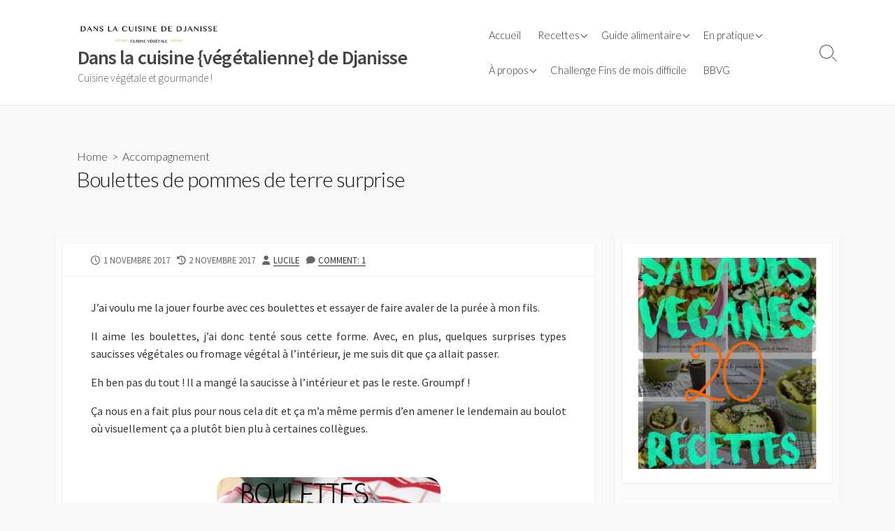

--- FILE ---
content_type: text/html; charset=UTF-8
request_url: https://cuisinevegetalienne.fr/2017/11/01/boulettes-de-pommes-de-terre-surprise/
body_size: 41650
content:
<!DOCTYPE html>
<html lang="fr-FR">
<head>
	<meta charset="UTF-8">
	<meta name="viewport" content="width=device-width, initial-scale=1.0">
	<meta content="#00619f" name="theme-color">
	<link rel="profile" href="http://gmpg.org/xfn/11">
	<style id="jetpack-boost-critical-css">@media all{#jp-relatedposts{display:none;padding-top:1em;margin:1em 0;position:relative;clear:both}.jp-relatedposts::after{content:"";display:block;clear:both}#jp-relatedposts h3.jp-relatedposts-headline{margin:0 0 1em 0;display:inline-block;float:left;font-size:9pt;font-weight:700;font-family:inherit}#jp-relatedposts h3.jp-relatedposts-headline em::before{content:"";display:block;width:100%;min-width:30px;border-top:1px solid rgb(0 0 0/.2);margin-bottom:1em}#jp-relatedposts h3.jp-relatedposts-headline em{font-style:normal;font-weight:700}.wprm-recipe-container{outline:0}.wprm-recipe{overflow:hidden;zoom:1;clear:both;text-align:left}.wprm-recipe *{box-sizing:border-box}.wprm-recipe h2{clear:none;font-variant:normal;letter-spacing:normal;margin:0;padding:0;text-transform:none}.wprm-recipe a.wprm-recipe-link{-webkit-box-shadow:none;-moz-box-shadow:none;box-shadow:none}.wprm-container-columns-spaced-middle{display:flex;flex-wrap:wrap;justify-content:space-between}.wprm-container-columns-spaced-middle.wprm-container-columns-spaced-middle{align-items:center}.wprm-container-columns-spaced-middle.wprm-container-columns-gutter{margin-left:-8px;margin-right:-8px}@media (max-width:450px){.wprm-container-columns-spaced-middle{display:block}}.wprm-container-float-right{float:right;margin:0 0 10px 10px}.wprm-container-float-right{position:relative;text-align:center;z-index:1}@media only screen and (max-width:640px){.wprm-container-float-right{float:none;margin-left:0;margin-right:0}}.wprm-block-text-normal{font-style:normal;font-weight:400;text-transform:none}.wprm-block-text-bold{font-weight:700!important}.wprm-recipe-icon svg{display:inline;height:1.3em;margin-top:-.15em;overflow:visible;vertical-align:middle;width:1.3em}.wprm-recipe-image img{display:block;margin:0 auto}.wprm-recipe-link{text-decoration:none}.wprm-recipe-link.wprm-recipe-link-inline-button{display:inline-block;margin:0 5px 5px 0}.wprm-recipe-link.wprm-recipe-link-inline-button{border-style:solid;border-width:1px;padding:5px}.wprm-spacer{background:0 0!important;display:block!important;font-size:0;height:10px;line-height:0;width:100%}.wprm-spacer+.wprm-spacer{display:none!important}.wprm-toggle-switch-inside .wprm-toggle-switch-text .wprm-toggle-switch-off,.wprm-toggle-switch-inside .wprm-toggle-switch-text .wprm-toggle-switch-on{align-items:center;color:#fff;display:flex;font-size:calc(var(--switch-height)*.5);gap:5px;grid-area:1/1;opacity:0;white-space:nowrap}.far,.fas{-moz-osx-font-smoothing:grayscale;-webkit-font-smoothing:antialiased;display:var(--fa-display,inline-block);font-style:normal;font-variant:normal;line-height:1;text-rendering:auto}.far,.fas{font-family:Font Awesome\ 6 Free}.fa-user:before{content:""}.fa-comment:before{content:""}.fa-clock:before{content:""}.fa-history:before{content:""}@font-face{font-display:block;font-family:Font Awesome\ 6 Brands;font-style:normal;font-weight:400}@font-face{font-display:block;font-family:Font Awesome\ 6 Free;font-style:normal;font-weight:400}.far{font-weight:400}@font-face{font-display:block;font-family:Font Awesome\ 6 Free;font-style:normal;font-weight:900}.fas{font-weight:900}@font-face{font-display:block;font-family:Font Awesome\ 5 Brands;font-weight:400}@font-face{font-display:block;font-family:Font Awesome\ 5 Free;font-weight:900}@font-face{font-display:block;font-family:Font Awesome\ 5 Free;font-weight:400}*{-webkit-box-sizing:border-box;box-sizing:border-box;margin:0;padding:0}h1,h2,h3{font:inherit}button,input{font:inherit}ul{list-style:none}html{font-size:62.5%}body{word-wrap:break-word;-webkit-font-smoothing:antialiased;-moz-osx-font-smoothing:grayscale;-webkit-text-size-adjust:100%;background-color:#f8f8f8;color:#333;font-family:Source Sans Pro,-apple-system,BlinkMacSystemFont,Helvetica Neue,Arial,sans-serif;font-size:1.6em;line-height:1.4}@media screen and (max-width:640px){body{font-size:1.5em}}#main{margin-bottom:40px}.container,.container-outer{position:relative}.container{-webkit-box-orient:horizontal;-webkit-box-direction:normal;display:-webkit-box;display:-ms-flexbox;display:flex;-ms-flex-flow:row wrap;flex-flow:row wrap;margin:0 auto;max-width:1140px;padding:0 10px}@media screen and (max-width:980px) and (min-width:641px){.container{display:block}}@media screen and (max-width:640px){.container{display:block;padding:0}}@media screen and (min-width:961px){.content{min-height:80vh;width:100%}}.content-inner{background-color:#fafafa;-webkit-box-shadow:0 1px 3px 0 rgba(0,0,0,.05);box-shadow:0 1px 3px 0 rgba(0,0,0,.05);padding:10px}@media screen and (max-width:640px){.content-inner{padding:5px 0}}.sidebar-s1{width:320px}@media screen and (max-width:980px){.sidebar-s1{width:100%}}.right-sidebar-s1 .content{padding-left:0;padding-right:340px}@media screen and (max-width:980px){.right-sidebar-s1 .content{padding:0}}.right-sidebar-s1 .sidebar-s1{margin-left:-320px}@media screen and (max-width:980px){.right-sidebar-s1 .sidebar-s1{margin-left:0}}img{border-style:none;height:auto}iframe,img{max-width:100%;vertical-align:middle}a{color:inherit;text-decoration:none}strong{font-weight:700}ins{text-decoration:underline}em{font-style:italic}h1,h2,h3{color:#111;letter-spacing:-.03em;line-height:1.4}h1{font-size:1.875em}h2{font-size:1.56em}h3{font-size:1.43em}.entry{line-height:1.6}.entry a{-webkit-box-shadow:0 1px 0 0 currentColor;box-shadow:0 1px 0 0 currentColor;color:#00619f}.entry figure,.entry p{margin-bottom:1em}.entry h2,.entry h3{font-weight:700}.entry h3:first-child{margin-top:0}.entry h2{margin:1.6em 0 1em}.entry h3{margin:1.5em 0 1em}@media screen and (max-width:640px){.entry{padding-left:15px;padding-right:15px}}.entry-inner:after{clear:both;content:"";display:block}.content-inside{background-color:#fff;-webkit-box-shadow:0 1px 3px 0 rgba(0,0,0,.1);box-shadow:0 1px 3px 0 rgba(0,0,0,.1)}.content-box{border-bottom:1px solid #eaeaea;padding:2em 40px}@media screen and (max-width:640px){.content-box{padding-left:20px;padding-right:20px}}.title-box{background-color:#f8f8f8;font-family:Lato,Arial,sans-serif;font-weight:300;padding:1.4em;position:relative}.title-box-inner{-webkit-box-orient:vertical;-webkit-box-direction:normal;-ms-flex-flow:column wrap;flex-flow:column wrap;padding:40px}.title-box h1{font-size:3rem;margin:0}@media screen and (max-width:640px){.title-box-inner{padding-left:10px;padding-right:10px}}input[type=search]{-webkit-appearance:none;-moz-appearance:none;background-color:#fefefe;border:1px solid #ddd;color:#717171;display:inline-block;max-width:100%;outline:0;padding:4px 6px}button[type=submit]{-webkit-appearance:none;-moz-appearance:none;background-color:#444;border:1px solid transparent;border-radius:2px;color:#fff;display:inline-block;font-weight:600;max-width:100%;outline:0;padding:5px 7px;position:relative}.post-meta{-webkit-box-orient:horizontal;-webkit-box-direction:normal;-webkit-box-align:center;-ms-flex-align:center;align-items:center;color:#666;display:-webkit-box;display:-ms-flexbox;display:flex;-ms-flex-flow:row wrap;flex-flow:row wrap;font-size:.8em;line-height:1.6;max-width:100%;padding-bottom:1em;padding-top:1em;position:relative;text-transform:uppercase}.post-meta a{white-space:nowrap}.post-meta>[class^=post-]{display:inline-block;padding-right:10px}.post-meta>[class^=post-]>span[class*=fa]{display:inline-block;line-height:1;padding-right:.12em;position:relative}.post-meta.content-box a{-webkit-box-shadow:0 1px 0 0 currentColor;box-shadow:0 1px 0 0 currentColor;color:#333}.author-box .author-thumbnail img{border-radius:50%}.related-posts .post-thumbnail img{display:block;height:auto;overflow:hidden;width:100%}#header{background-color:#fff;-webkit-box-shadow:1px 0 1px 0 rgba(0,0,0,.4);box-shadow:1px 0 1px 0 rgba(0,0,0,.4);left:0;position:relative;right:0;top:0;width:100%;z-index:1000}@media screen and (max-width:640px){#header{background-position:50%}}.header-inner{font-size:.94em;font-weight:300;padding-right:50px}.header-inner,.site-info{-webkit-box-orient:horizontal;-webkit-box-direction:normal;-webkit-box-align:center;-ms-flex-align:center;align-items:center;display:-webkit-box;display:-ms-flexbox;display:flex;-ms-flex-flow:row wrap;flex-flow:row wrap}.site-info{-webkit-box-flex:1;-ms-flex-positive:1;flex-grow:1;padding:30px 20px}.site-info a{display:block}.site-info>:not(:first-child){margin:0 .7em}.site-title{color:#444;display:inline-block;font-size:1.875em;font-weight:600;line-height:1.2;max-width:100%}.site-logo img{display:block;height:auto;margin:0 auto;max-height:60%;max-width:230px;width:100%}.site-description{color:#666;display:inline-block;font-weight:300;max-width:100%;position:relative;top:2px}@media screen and (min-width:768px) and (max-width:768px){.site-info{-webkit-box-orient:horizontal;-webkit-box-direction:normal;-ms-flex-flow:row wrap;flex-flow:row wrap}.site-description{padding:.4em 1em 0}}@media screen and (max-width:767px){.header-inner{padding-right:0}.site-info{display:block;max-width:calc(100% - 50px);text-align:center;width:calc(100% - 50px)}.header-menu-enabled .site-info{max-width:calc(100% - 100px);width:calc(100% - 100px)}.site-description{line-height:1.6;padding:0 .75em}}@media screen and (min-width:768px){.header-row .search-toggle{height:100%}.header-row .header-inner{-webkit-box-orient:horizontal;-webkit-box-direction:normal;-ms-flex-flow:row nowrap;flex-flow:row nowrap}.header-row #header-menu{width:auto}}@media screen and (max-width:640px){.site-info{padding-left:20px;padding-right:20px}}@media screen and (min-width:768px){.header-inner>.site-info{-webkit-box-ordinal-group:2;-ms-flex-order:1;order:1}.header-inner>.search-toggle{-webkit-box-ordinal-group:3;-ms-flex-order:2;order:2}.header-inner>#header-menu{-webkit-box-ordinal-group:4;-ms-flex-order:3;order:3}}@media screen and (max-width:767px){.header-inner>.site-info{-webkit-box-ordinal-group:2;-ms-flex-order:1;order:1}.header-inner>.search-toggle{-webkit-box-ordinal-group:3;-ms-flex-order:2;nav-index:2;order:2}.header-inner>.header-menu{-webkit-box-ordinal-group:4;-ms-flex-order:3;nav-index:3;order:3}}#header-menu{-ms-flex-item-align:center;align-self:center;width:100%}.menu-container{-webkit-box-orient:horizontal;-webkit-box-direction:normal;display:-webkit-box;display:-ms-flexbox;display:flex;-ms-flex-flow:row wrap;flex-flow:row wrap;font-family:Lato,-apple-system,BlinkMacSystemFont,Helvetica,Arial,sans-serif;font-size:.98em;position:relative;width:100%}.menu-container li{display:inline-block;max-width:100%;position:relative}@media screen and (min-width:768px){.menu-container a{display:block;line-height:20px;padding:15px 12px}.menu-container .sub-menu{clip:rect(1px,1px,1px,1px);background-color:#fff;-webkit-box-shadow:0 1px 2px 0 rgba(0,0,0,.2);box-shadow:0 1px 2px 0 rgba(0,0,0,.2);color:#555;height:1px;left:0;padding:4px 0;position:absolute;top:0;width:200px;z-index:1000}.menu-container .sub-menu li{width:100%}.menu-container .sub-menu li>a{padding:8px 14px}.menu-container>li>a:before{border-bottom:1px solid;bottom:11px;content:"";left:50%;position:absolute;right:50%;width:0}.menu-container>li.menu-item-has-children>a:after{left:3px;top:-3px;-webkit-transform:rotate(45deg);transform:rotate(45deg)}.menu-container>li.menu-item-has-children li.menu-item-has-children>a:after,.menu-container>li.menu-item-has-children>a:after{background-color:transparent;border-bottom:1px solid;border-right:1px solid;content:"";display:inline-block;height:6px;position:relative;width:6px}.menu-container>li.menu-item-has-children li.menu-item-has-children>a:after{float:right;left:2px;top:6px;-webkit-transform:rotate(-45deg);transform:rotate(-45deg)}}@media screen and (max-width:767px){#header-menu{height:120vh;position:fixed;top:0;visibility:hidden;width:100%}#header-nav{background-color:#51575d;height:100vh;overflow-y:auto;padding-top:6em;position:fixed;right:0;top:0;width:80%;z-index:1003}#header-nav.menu-container li a{color:#fff}.menu-container,.menu-container li{display:block}.menu-container a{display:block;padding:.8em .9em}.menu-container li>a{border-top:1px solid hsla(0,0%,47%,.7)}.menu-container .sub-menu{display:block!important;margin-left:2em}.menu-container>li>a{font-weight:700}.menu-container li.menu-item-has-children>a:after{border:4px solid transparent;border-top-color:currentcolor;content:"";display:inline-block;left:2px;position:relative;top:2px}.close-mobile-menu{-webkit-appearance:none;-moz-appearance:none;border:0;display:block;font-size:1.2em;padding-bottom:.4em;padding-top:.4em}}@media screen and (min-width:768px){.close-mobile-menu{display:none}}.nav-toggle{-ms-flex-item-align:stretch;align-self:stretch;-webkit-appearance:none;background-color:transparent;border:0 transparent;height:auto;position:relative;right:0;width:50px;z-index:1004}.nav-toggle .bottom,.nav-toggle .middle,.nav-toggle .top{background:currentColor;height:1px;left:19%;position:absolute;top:50%;width:62%;z-index:1001}.nav-toggle .top{-webkit-transform:translateY(-10px);transform:translateY(-10px)}.nav-toggle .middle{-webkit-transform:rotate(0);transform:rotate(0)}.nav-toggle .bottom{-webkit-transform:translateY(10px);transform:translateY(10px)}.search-toggle{-ms-flex-item-align:stretch;align-self:stretch;-webkit-appearance:none;-moz-appearance:none;background-color:transparent;border:0 transparent;height:auto;position:relative;top:0;width:50px}.search-toggle .icon.search{border-color:#444;height:20px;left:calc(50% - 12px);top:calc(50% - 10px);width:20px}.search-toggle .icon.search:before{background-color:#444;height:9px;left:9px;top:20px}@media screen and (min-width:768px){.search-toggle{height:100%;position:absolute;right:0}}@media screen and (min-width:768px){.nav-toggle{display:none}}@media screen and (max-width:767px){#header-menu{opacity:0;visibility:hidden;z-index:1001}}.footer a{color:#00d1b2}.sidebar{background-color:#fafafa;-webkit-box-shadow:0 1px 3px 0 rgba(0,0,0,.05);box-shadow:0 1px 3px 0 rgba(0,0,0,.05);padding:10px}.sidebar .widget{background-color:#fff;-webkit-box-shadow:0 1px 3px 0 rgba(0,0,0,.1);box-shadow:0 1px 3px 0 rgba(0,0,0,.1)}@media screen and (max-width:980px){.sidebar:not(.footer-sidebar){margin-top:40px}.sidebar:not(.footer-sidebar) .sidebar-inner{-webkit-box-orient:horizontal;-webkit-box-direction:normal;-webkit-box-align:start;-ms-flex-align:start;align-items:flex-start;display:-webkit-box;display:-ms-flexbox;display:flex;-ms-flex-flow:row wrap;flex-flow:row wrap}}@media screen and (max-width:980px) and (min-width:641px){.sidebar:not(.footer-sidebar) .widget{margin:5px;width:calc(50% - 10px)}}@media screen and (max-width:640px){.sidebar:not(.footer-sidebar){display:block;padding-left:1em}.sidebar:not(.footer-sidebar) .widget{width:100%}}.widget{font-size:.94em;margin-bottom:24px;padding:20px}.widget .widget-title{font-size:1.2em;font-weight:300;margin-bottom:.8em;position:relative;text-transform:capitalize}.widget a{color:#6b6b6b}.widget .textwidget p{margin-bottom:1em}.widget .textwidget>:last-child{margin-bottom:0}#comment-list .comment-author .avatar{border-radius:50%;float:left;height:auto;margin-right:1em;width:42px}.aligncenter{display:block;margin-left:auto;margin-right:auto;max-width:100%}html body .screen-reader-text{clip:rect(1px,1px,1px,1px);height:1px;overflow:hidden;position:absolute;width:1px}.back-to-top{background-color:#44463b;border-radius:50%;bottom:5px;-webkit-box-shadow:0 0 4px 0 rgba(0,0,0,.6);box-shadow:0 0 4px 0 rgba(0,0,0,.6);padding:14px 16px;position:fixed;right:5px;z-index:99999}.back-to-top.is-hidden{opacity:0;visibility:hidden}.chevron-up{background:0 0;border-left:1px solid #f7f7f7;border-top:1px solid #f7f7f7;display:inline-block;height:14px;position:relative;top:5px;-webkit-transform:rotate(45deg);transform:rotate(45deg);width:14px}.search-form{-webkit-box-orient:horizontal;-webkit-box-direction:normal;display:-webkit-box;display:-ms-flexbox;display:flex;-ms-flex-flow:row nowrap;flex-flow:row nowrap}.search-form .search-inner{-webkit-box-flex:1;border-radius:2px 0 0 2px;border-right-style:none;-ms-flex:1;flex:1;font-size:.96em;line-height:normal;padding:6px;width:100%}.search-form .search-submit{background-color:#444;border-radius:0 2px 2px 0;position:relative;width:60px}.search-form .icon{left:calc(50% - 8px);top:calc(50% - 6px)}.icon.search{border:1px solid #fff;border-radius:100%;color:#444;height:12px;margin-left:-1px;margin-top:-1px;position:absolute;-webkit-transform:rotate(-45deg);transform:rotate(-45deg);width:12px}.icon.search:before{background-color:#fff;content:"";height:6px;left:5px;position:absolute;top:12px;width:1px}.modal-search-form{background-color:rgba(0,0,0,.7);color:#eee;font-size:1.5em;font-weight:300;height:100%;left:0;position:fixed;right:0;top:0;visibility:hidden;width:100%;z-index:11111}.modal-search-form .search-form{max-width:100%;position:absolute;right:calc(50% - 221px);top:calc(50% - 100px);width:500px}.modal-search-form .search-inner{background-color:transparent;border:none;border-bottom:1px solid hsla(0,0%,100%,.4);color:#fdfdfd;padding:8px 10px;width:100%}.modal-search-form .search-submit{background-color:transparent;border-bottom:1px solid hsla(0,0%,100%,.4);padding:3px 4px}.modal-search-form .close-toggle{background-color:transparent;border:0;display:block;height:70px;position:fixed;right:12px;text-align:center;top:12px;width:50px}.modal-search-form .close-toggle .top{background-color:#fff;height:1px;position:absolute;right:0;top:25px;-webkit-transform:rotate(-45deg);transform:rotate(-45deg);width:100%}.modal-search-form .close-toggle .bottom{background-color:#fff;height:1px;position:absolute;right:0;top:25px;-webkit-transform:rotate(45deg);transform:rotate(45deg);width:100%}.modal-search-form .close-toggle .label{color:hsla(0,0%,100%,.86);font-size:.7em;left:calc(50% - 19px);position:absolute;top:49px}@media screen and (max-width:721px){.modal-search-form .search-form{left:0;padding:0 30px;right:0;width:100%}}.skip-link{background-color:#f1f1f1;-webkit-box-shadow:0 0 3px rgba(0,0,0,.3);box-shadow:0 0 3px rgba(0,0,0,.3);color:#00619f;font-size:1.2em;font-weight:700;z-index:9999999}.sidebar .widget:after{clear:both;content:"";display:block}#likes-other-gravatars{display:none;position:absolute;padding:9px 12px 10px 12px;background-color:#fff;border:solid 1px #dcdcde;border-radius:4px;box-shadow:none;min-width:220px;max-height:240px;height:auto;overflow:auto;z-index:1000}#likes-other-gravatars *{line-height:normal}#likes-other-gravatars .likes-text{color:#101517;font-size:12px;font-weight:500;padding-bottom:8px}#likes-other-gravatars ul{margin:0;padding:0;text-indent:0;list-style-type:none}#likes-other-gravatars ul.wpl-avatars{overflow:auto;display:block;max-height:190px}.post-likes-widget-placeholder .button{display:none}@media only screen and (min-width:1025px){.mobmenu{display:none!important}}@media only screen and (max-width:1024px){.mobmenur-container{top:10px;margin-right:5px;margin-top:0}.mob-menu-logo-holder{margin-top:0;text-align:center;margin-left:0;margin-right:0;height:50px}.mob-menu-header-holder{width:100%;background-color:#fff0;height:50px;position:fixed}body.mob-menu-slideout-over{padding-top:0}.mobmenur-container{position:absolute}.mobmenu .headertext{color:#fff;text-decoration:none}.headertext span{position:initial;line-height:50px}body.mob-menu-slideout-over{overflow-x:hidden}}.mob-menu-logo-holder>.headertext span{font-family:Dosis;font-size:20px;font-weight:inherit;font-style:normal;letter-spacing:normal;text-transform:none}.mobmenur-container{position:absolute;right:0}.widget img{max-width:100%}.mob-menu-header-holder{font-weight:700;top:0;right:0;color:#000;display:block;z-index:10000}.sd-content ul li a.sd-button>span,.sd-social-icon-text .sd-content ul li a.sd-button>span{line-height:23px;margin-left:6px}}</style><title>Boulettes de pommes de terre {recette végane}</title>
<!-- Google tag (gtag.js) consent mode dataLayer added by Site Kit -->

<!-- End Google tag (gtag.js) consent mode dataLayer added by Site Kit -->
<meta name="description" content="Boulettes de pommes de terre surprises ultra simple à réaliser et qui veut aider pour finir un reste de purée de la veille par exemple.">
<meta name="robots" content="index, follow, max-snippet:-1, max-image-preview:large, max-video-preview:-1">
<link rel="canonical" href="https://cuisinevegetalienne.fr/2017/11/01/boulettes-de-pommes-de-terre-surprise/">
<meta property="og:url" content="https://cuisinevegetalienne.fr/2017/11/01/boulettes-de-pommes-de-terre-surprise/">
<meta property="og:site_name" content="Dans la cuisine {végétalienne} de Djanisse">
<meta property="og:locale" content="fr_FR">
<meta property="og:type" content="article">
<meta property="article:author" content="https://www.facebook.com/lacuisinededjanisse">
<meta property="article:publisher" content="https://www.facebook.com/lacuisinededjanisse">
<meta property="article:section" content="Accompagnement">
<meta property="article:tag" content="amap">
<meta property="article:tag" content="Cuisine bio">
<meta property="article:tag" content="cuisine durable">
<meta property="article:tag" content="cuisine française">
<meta property="article:tag" content="cuisine saine">
<meta property="article:tag" content="cuisine végétalienne">
<meta property="article:tag" content="pommes de terre">
<meta property="article:tag" content="sans gluten">
<meta property="og:title" content="Boulettes de pommes de terre {recette végane}">
<meta property="og:description" content="Boulettes de pommes de terre surprises ultra simple à réaliser et qui veut aider pour finir un reste de purée de la veille par exemple.">
<meta property="og:image" content="https://i0.wp.com/cuisinevegetalienne.fr/wp-content/uploads/2017/10/IMG_0094tag.jpg?fit=571%2C769&#038;ssl=1">
<meta property="og:image:secure_url" content="https://i0.wp.com/cuisinevegetalienne.fr/wp-content/uploads/2017/10/IMG_0094tag.jpg?fit=571%2C769&#038;ssl=1">
<meta property="og:image:width" content="571">
<meta property="og:image:height" content="769">
<meta property="fb:pages" content="">
<meta property="fb:admins" content="">
<meta property="fb:app_id" content="">
<meta name="twitter:card" content="summary">
<meta name="twitter:title" content="Boulettes de pommes de terre {recette végane}">
<meta name="twitter:description" content="Boulettes de pommes de terre surprises ultra simple à réaliser et qui veut aider pour finir un reste de purée de la veille par exemple.">
<meta name="twitter:image" content="https://i0.wp.com/cuisinevegetalienne.fr/wp-content/uploads/2017/10/IMG_0094tag.jpg?fit=571%2C769&#038;ssl=1">
<link rel='dns-prefetch' href='//secure.gravatar.com' />
<link rel='dns-prefetch' href='//news.google.com' />
<link rel='dns-prefetch' href='//www.googletagmanager.com' />
<link rel='dns-prefetch' href='//stats.wp.com' />
<link rel='dns-prefetch' href='//fonts.googleapis.com' />
<link rel='dns-prefetch' href='//jetpack.wordpress.com' />
<link rel='dns-prefetch' href='//s0.wp.com' />
<link rel='dns-prefetch' href='//public-api.wordpress.com' />
<link rel='dns-prefetch' href='//0.gravatar.com' />
<link rel='dns-prefetch' href='//1.gravatar.com' />
<link rel='dns-prefetch' href='//2.gravatar.com' />
<link rel='dns-prefetch' href='//widgets.wp.com' />
<link rel='dns-prefetch' href='//pagead2.googlesyndication.com' />
<link rel='dns-prefetch' href='//fundingchoicesmessages.google.com' />
<link rel='preconnect' href='//i0.wp.com' />
<link rel="alternate" type="application/rss+xml" title="Dans la cuisine {végétalienne} de Djanisse &raquo; Flux" href="https://cuisinevegetalienne.fr/feed/" />
<link rel="alternate" type="application/rss+xml" title="Dans la cuisine {végétalienne} de Djanisse &raquo; Flux des commentaires" href="https://cuisinevegetalienne.fr/comments/feed/" />
<link rel="alternate" type="application/rss+xml" title="Dans la cuisine {végétalienne} de Djanisse &raquo; Boulettes de pommes de terre surprise Flux des commentaires" href="https://cuisinevegetalienne.fr/2017/11/01/boulettes-de-pommes-de-terre-surprise/feed/" />
<link rel="alternate" title="oEmbed (JSON)" type="application/json+oembed" href="https://cuisinevegetalienne.fr/wp-json/oembed/1.0/embed?url=https%3A%2F%2Fcuisinevegetalienne.fr%2F2017%2F11%2F01%2Fboulettes-de-pommes-de-terre-surprise%2F" />
<link rel="alternate" title="oEmbed (XML)" type="text/xml+oembed" href="https://cuisinevegetalienne.fr/wp-json/oembed/1.0/embed?url=https%3A%2F%2Fcuisinevegetalienne.fr%2F2017%2F11%2F01%2Fboulettes-de-pommes-de-terre-surprise%2F&#038;format=xml" />
		<!-- This site uses the Google Analytics by MonsterInsights plugin v9.11.1 - Using Analytics tracking - https://www.monsterinsights.com/ -->
							
			
							<!-- / Google Analytics by MonsterInsights -->
		<noscript><link rel='stylesheet' id='all-css-f7aec0d8ad93d2621cfd6ad4dbe7f29d' href='https://cuisinevegetalienne.fr/wp-content/boost-cache/static/b09566059b.min.css' type='text/css' media='all' /></noscript><link data-media="all" onload="this.media=this.dataset.media; delete this.dataset.media; this.removeAttribute( &apos;onload&apos; );" rel='stylesheet' id='all-css-f7aec0d8ad93d2621cfd6ad4dbe7f29d' href='https://cuisinevegetalienne.fr/wp-content/boost-cache/static/b09566059b.min.css' type='text/css' media="not all" />
<style id='cd-style-inline-css'>
.prev .post-thumbnail{background-image:url("https://i0.wp.com/cuisinevegetalienne.fr/wp-content/uploads/2017/10/IMG_0038tag.jpg?fit=445%2C600&ssl=1")}
.next .post-thumbnail{background-image:url("https://i0.wp.com/cuisinevegetalienne.fr/wp-content/uploads/2017/11/IMG_0536tag.jpg?fit=448%2C600&ssl=1")}
body{font-family:}
@media screen and (max-width:640px){.grid-view .article,.grid-view .page,.grid-view .post{width:100%}}
/*# sourceURL=cd-style-inline-css */
</style>
<style id='wp-img-auto-sizes-contain-inline-css'>
img:is([sizes=auto i],[sizes^="auto," i]){contain-intrinsic-size:3000px 1500px}
/*# sourceURL=wp-img-auto-sizes-contain-inline-css */
</style>
<style id='wp-emoji-styles-inline-css'>

	img.wp-smiley, img.emoji {
		display: inline !important;
		border: none !important;
		box-shadow: none !important;
		height: 1em !important;
		width: 1em !important;
		margin: 0 0.07em !important;
		vertical-align: -0.1em !important;
		background: none !important;
		padding: 0 !important;
	}
/*# sourceURL=wp-emoji-styles-inline-css */
</style>
<style id='wp-block-library-inline-css'>
:root{--wp-block-synced-color:#7a00df;--wp-block-synced-color--rgb:122,0,223;--wp-bound-block-color:var(--wp-block-synced-color);--wp-editor-canvas-background:#ddd;--wp-admin-theme-color:#007cba;--wp-admin-theme-color--rgb:0,124,186;--wp-admin-theme-color-darker-10:#006ba1;--wp-admin-theme-color-darker-10--rgb:0,107,160.5;--wp-admin-theme-color-darker-20:#005a87;--wp-admin-theme-color-darker-20--rgb:0,90,135;--wp-admin-border-width-focus:2px}@media (min-resolution:192dpi){:root{--wp-admin-border-width-focus:1.5px}}.wp-element-button{cursor:pointer}:root .has-very-light-gray-background-color{background-color:#eee}:root .has-very-dark-gray-background-color{background-color:#313131}:root .has-very-light-gray-color{color:#eee}:root .has-very-dark-gray-color{color:#313131}:root .has-vivid-green-cyan-to-vivid-cyan-blue-gradient-background{background:linear-gradient(135deg,#00d084,#0693e3)}:root .has-purple-crush-gradient-background{background:linear-gradient(135deg,#34e2e4,#4721fb 50%,#ab1dfe)}:root .has-hazy-dawn-gradient-background{background:linear-gradient(135deg,#faaca8,#dad0ec)}:root .has-subdued-olive-gradient-background{background:linear-gradient(135deg,#fafae1,#67a671)}:root .has-atomic-cream-gradient-background{background:linear-gradient(135deg,#fdd79a,#004a59)}:root .has-nightshade-gradient-background{background:linear-gradient(135deg,#330968,#31cdcf)}:root .has-midnight-gradient-background{background:linear-gradient(135deg,#020381,#2874fc)}:root{--wp--preset--font-size--normal:16px;--wp--preset--font-size--huge:42px}.has-regular-font-size{font-size:1em}.has-larger-font-size{font-size:2.625em}.has-normal-font-size{font-size:var(--wp--preset--font-size--normal)}.has-huge-font-size{font-size:var(--wp--preset--font-size--huge)}.has-text-align-center{text-align:center}.has-text-align-left{text-align:left}.has-text-align-right{text-align:right}.has-fit-text{white-space:nowrap!important}#end-resizable-editor-section{display:none}.aligncenter{clear:both}.items-justified-left{justify-content:flex-start}.items-justified-center{justify-content:center}.items-justified-right{justify-content:flex-end}.items-justified-space-between{justify-content:space-between}.screen-reader-text{border:0;clip-path:inset(50%);height:1px;margin:-1px;overflow:hidden;padding:0;position:absolute;width:1px;word-wrap:normal!important}.screen-reader-text:focus{background-color:#ddd;clip-path:none;color:#444;display:block;font-size:1em;height:auto;left:5px;line-height:normal;padding:15px 23px 14px;text-decoration:none;top:5px;width:auto;z-index:100000}html :where(.has-border-color){border-style:solid}html :where([style*=border-top-color]){border-top-style:solid}html :where([style*=border-right-color]){border-right-style:solid}html :where([style*=border-bottom-color]){border-bottom-style:solid}html :where([style*=border-left-color]){border-left-style:solid}html :where([style*=border-width]){border-style:solid}html :where([style*=border-top-width]){border-top-style:solid}html :where([style*=border-right-width]){border-right-style:solid}html :where([style*=border-bottom-width]){border-bottom-style:solid}html :where([style*=border-left-width]){border-left-style:solid}html :where(img[class*=wp-image-]){height:auto;max-width:100%}:where(figure){margin:0 0 1em}html :where(.is-position-sticky){--wp-admin--admin-bar--position-offset:var(--wp-admin--admin-bar--height,0px)}@media screen and (max-width:600px){html :where(.is-position-sticky){--wp-admin--admin-bar--position-offset:0px}}

/*# sourceURL=wp-block-library-inline-css */
</style><style id='wp-block-image-inline-css'>
.wp-block-image>a,.wp-block-image>figure>a{display:inline-block}.wp-block-image img{box-sizing:border-box;height:auto;max-width:100%;vertical-align:bottom}@media not (prefers-reduced-motion){.wp-block-image img.hide{visibility:hidden}.wp-block-image img.show{animation:show-content-image .4s}}.wp-block-image[style*=border-radius] img,.wp-block-image[style*=border-radius]>a{border-radius:inherit}.wp-block-image.has-custom-border img{box-sizing:border-box}.wp-block-image.aligncenter{text-align:center}.wp-block-image.alignfull>a,.wp-block-image.alignwide>a{width:100%}.wp-block-image.alignfull img,.wp-block-image.alignwide img{height:auto;width:100%}.wp-block-image .aligncenter,.wp-block-image .alignleft,.wp-block-image .alignright,.wp-block-image.aligncenter,.wp-block-image.alignleft,.wp-block-image.alignright{display:table}.wp-block-image .aligncenter>figcaption,.wp-block-image .alignleft>figcaption,.wp-block-image .alignright>figcaption,.wp-block-image.aligncenter>figcaption,.wp-block-image.alignleft>figcaption,.wp-block-image.alignright>figcaption{caption-side:bottom;display:table-caption}.wp-block-image .alignleft{float:left;margin:.5em 1em .5em 0}.wp-block-image .alignright{float:right;margin:.5em 0 .5em 1em}.wp-block-image .aligncenter{margin-left:auto;margin-right:auto}.wp-block-image :where(figcaption){margin-bottom:1em;margin-top:.5em}.wp-block-image.is-style-circle-mask img{border-radius:9999px}@supports ((-webkit-mask-image:none) or (mask-image:none)) or (-webkit-mask-image:none){.wp-block-image.is-style-circle-mask img{border-radius:0;-webkit-mask-image:url('data:image/svg+xml;utf8,<svg viewBox="0 0 100 100" xmlns="http://www.w3.org/2000/svg"><circle cx="50" cy="50" r="50"/></svg>');mask-image:url('data:image/svg+xml;utf8,<svg viewBox="0 0 100 100" xmlns="http://www.w3.org/2000/svg"><circle cx="50" cy="50" r="50"/></svg>');mask-mode:alpha;-webkit-mask-position:center;mask-position:center;-webkit-mask-repeat:no-repeat;mask-repeat:no-repeat;-webkit-mask-size:contain;mask-size:contain}}:root :where(.wp-block-image.is-style-rounded img,.wp-block-image .is-style-rounded img){border-radius:9999px}.wp-block-image figure{margin:0}.wp-lightbox-container{display:flex;flex-direction:column;position:relative}.wp-lightbox-container img{cursor:zoom-in}.wp-lightbox-container img:hover+button{opacity:1}.wp-lightbox-container button{align-items:center;backdrop-filter:blur(16px) saturate(180%);background-color:#5a5a5a40;border:none;border-radius:4px;cursor:zoom-in;display:flex;height:20px;justify-content:center;opacity:0;padding:0;position:absolute;right:16px;text-align:center;top:16px;width:20px;z-index:100}@media not (prefers-reduced-motion){.wp-lightbox-container button{transition:opacity .2s ease}}.wp-lightbox-container button:focus-visible{outline:3px auto #5a5a5a40;outline:3px auto -webkit-focus-ring-color;outline-offset:3px}.wp-lightbox-container button:hover{cursor:pointer;opacity:1}.wp-lightbox-container button:focus{opacity:1}.wp-lightbox-container button:focus,.wp-lightbox-container button:hover,.wp-lightbox-container button:not(:hover):not(:active):not(.has-background){background-color:#5a5a5a40;border:none}.wp-lightbox-overlay{box-sizing:border-box;cursor:zoom-out;height:100vh;left:0;overflow:hidden;position:fixed;top:0;visibility:hidden;width:100%;z-index:100000}.wp-lightbox-overlay .close-button{align-items:center;cursor:pointer;display:flex;justify-content:center;min-height:40px;min-width:40px;padding:0;position:absolute;right:calc(env(safe-area-inset-right) + 16px);top:calc(env(safe-area-inset-top) + 16px);z-index:5000000}.wp-lightbox-overlay .close-button:focus,.wp-lightbox-overlay .close-button:hover,.wp-lightbox-overlay .close-button:not(:hover):not(:active):not(.has-background){background:none;border:none}.wp-lightbox-overlay .lightbox-image-container{height:var(--wp--lightbox-container-height);left:50%;overflow:hidden;position:absolute;top:50%;transform:translate(-50%,-50%);transform-origin:top left;width:var(--wp--lightbox-container-width);z-index:9999999999}.wp-lightbox-overlay .wp-block-image{align-items:center;box-sizing:border-box;display:flex;height:100%;justify-content:center;margin:0;position:relative;transform-origin:0 0;width:100%;z-index:3000000}.wp-lightbox-overlay .wp-block-image img{height:var(--wp--lightbox-image-height);min-height:var(--wp--lightbox-image-height);min-width:var(--wp--lightbox-image-width);width:var(--wp--lightbox-image-width)}.wp-lightbox-overlay .wp-block-image figcaption{display:none}.wp-lightbox-overlay button{background:none;border:none}.wp-lightbox-overlay .scrim{background-color:#fff;height:100%;opacity:.9;position:absolute;width:100%;z-index:2000000}.wp-lightbox-overlay.active{visibility:visible}@media not (prefers-reduced-motion){.wp-lightbox-overlay.active{animation:turn-on-visibility .25s both}.wp-lightbox-overlay.active img{animation:turn-on-visibility .35s both}.wp-lightbox-overlay.show-closing-animation:not(.active){animation:turn-off-visibility .35s both}.wp-lightbox-overlay.show-closing-animation:not(.active) img{animation:turn-off-visibility .25s both}.wp-lightbox-overlay.zoom.active{animation:none;opacity:1;visibility:visible}.wp-lightbox-overlay.zoom.active .lightbox-image-container{animation:lightbox-zoom-in .4s}.wp-lightbox-overlay.zoom.active .lightbox-image-container img{animation:none}.wp-lightbox-overlay.zoom.active .scrim{animation:turn-on-visibility .4s forwards}.wp-lightbox-overlay.zoom.show-closing-animation:not(.active){animation:none}.wp-lightbox-overlay.zoom.show-closing-animation:not(.active) .lightbox-image-container{animation:lightbox-zoom-out .4s}.wp-lightbox-overlay.zoom.show-closing-animation:not(.active) .lightbox-image-container img{animation:none}.wp-lightbox-overlay.zoom.show-closing-animation:not(.active) .scrim{animation:turn-off-visibility .4s forwards}}@keyframes show-content-image{0%{visibility:hidden}99%{visibility:hidden}to{visibility:visible}}@keyframes turn-on-visibility{0%{opacity:0}to{opacity:1}}@keyframes turn-off-visibility{0%{opacity:1;visibility:visible}99%{opacity:0;visibility:visible}to{opacity:0;visibility:hidden}}@keyframes lightbox-zoom-in{0%{transform:translate(calc((-100vw + var(--wp--lightbox-scrollbar-width))/2 + var(--wp--lightbox-initial-left-position)),calc(-50vh + var(--wp--lightbox-initial-top-position))) scale(var(--wp--lightbox-scale))}to{transform:translate(-50%,-50%) scale(1)}}@keyframes lightbox-zoom-out{0%{transform:translate(-50%,-50%) scale(1);visibility:visible}99%{visibility:visible}to{transform:translate(calc((-100vw + var(--wp--lightbox-scrollbar-width))/2 + var(--wp--lightbox-initial-left-position)),calc(-50vh + var(--wp--lightbox-initial-top-position))) scale(var(--wp--lightbox-scale));visibility:hidden}}
/*# sourceURL=https://cuisinevegetalienne.fr/wp-includes/blocks/image/style.min.css */
</style>
<style id='global-styles-inline-css'>
:root{--wp--preset--aspect-ratio--square: 1;--wp--preset--aspect-ratio--4-3: 4/3;--wp--preset--aspect-ratio--3-4: 3/4;--wp--preset--aspect-ratio--3-2: 3/2;--wp--preset--aspect-ratio--2-3: 2/3;--wp--preset--aspect-ratio--16-9: 16/9;--wp--preset--aspect-ratio--9-16: 9/16;--wp--preset--color--black: #000000;--wp--preset--color--cyan-bluish-gray: #abb8c3;--wp--preset--color--white: #ffffff;--wp--preset--color--pale-pink: #f78da7;--wp--preset--color--vivid-red: #cf2e2e;--wp--preset--color--luminous-vivid-orange: #ff6900;--wp--preset--color--luminous-vivid-amber: #fcb900;--wp--preset--color--light-green-cyan: #7bdcb5;--wp--preset--color--vivid-green-cyan: #00d084;--wp--preset--color--pale-cyan-blue: #8ed1fc;--wp--preset--color--vivid-cyan-blue: #0693e3;--wp--preset--color--vivid-purple: #9b51e0;--wp--preset--gradient--vivid-cyan-blue-to-vivid-purple: linear-gradient(135deg,rgb(6,147,227) 0%,rgb(155,81,224) 100%);--wp--preset--gradient--light-green-cyan-to-vivid-green-cyan: linear-gradient(135deg,rgb(122,220,180) 0%,rgb(0,208,130) 100%);--wp--preset--gradient--luminous-vivid-amber-to-luminous-vivid-orange: linear-gradient(135deg,rgb(252,185,0) 0%,rgb(255,105,0) 100%);--wp--preset--gradient--luminous-vivid-orange-to-vivid-red: linear-gradient(135deg,rgb(255,105,0) 0%,rgb(207,46,46) 100%);--wp--preset--gradient--very-light-gray-to-cyan-bluish-gray: linear-gradient(135deg,rgb(238,238,238) 0%,rgb(169,184,195) 100%);--wp--preset--gradient--cool-to-warm-spectrum: linear-gradient(135deg,rgb(74,234,220) 0%,rgb(151,120,209) 20%,rgb(207,42,186) 40%,rgb(238,44,130) 60%,rgb(251,105,98) 80%,rgb(254,248,76) 100%);--wp--preset--gradient--blush-light-purple: linear-gradient(135deg,rgb(255,206,236) 0%,rgb(152,150,240) 100%);--wp--preset--gradient--blush-bordeaux: linear-gradient(135deg,rgb(254,205,165) 0%,rgb(254,45,45) 50%,rgb(107,0,62) 100%);--wp--preset--gradient--luminous-dusk: linear-gradient(135deg,rgb(255,203,112) 0%,rgb(199,81,192) 50%,rgb(65,88,208) 100%);--wp--preset--gradient--pale-ocean: linear-gradient(135deg,rgb(255,245,203) 0%,rgb(182,227,212) 50%,rgb(51,167,181) 100%);--wp--preset--gradient--electric-grass: linear-gradient(135deg,rgb(202,248,128) 0%,rgb(113,206,126) 100%);--wp--preset--gradient--midnight: linear-gradient(135deg,rgb(2,3,129) 0%,rgb(40,116,252) 100%);--wp--preset--font-size--small: 13px;--wp--preset--font-size--medium: 20px;--wp--preset--font-size--large: 36px;--wp--preset--font-size--x-large: 42px;--wp--preset--spacing--20: 0.44rem;--wp--preset--spacing--30: 0.67rem;--wp--preset--spacing--40: 1rem;--wp--preset--spacing--50: 1.5rem;--wp--preset--spacing--60: 2.25rem;--wp--preset--spacing--70: 3.38rem;--wp--preset--spacing--80: 5.06rem;--wp--preset--shadow--natural: 6px 6px 9px rgba(0, 0, 0, 0.2);--wp--preset--shadow--deep: 12px 12px 50px rgba(0, 0, 0, 0.4);--wp--preset--shadow--sharp: 6px 6px 0px rgba(0, 0, 0, 0.2);--wp--preset--shadow--outlined: 6px 6px 0px -3px rgb(255, 255, 255), 6px 6px rgb(0, 0, 0);--wp--preset--shadow--crisp: 6px 6px 0px rgb(0, 0, 0);}:where(.is-layout-flex){gap: 0.5em;}:where(.is-layout-grid){gap: 0.5em;}body .is-layout-flex{display: flex;}.is-layout-flex{flex-wrap: wrap;align-items: center;}.is-layout-flex > :is(*, div){margin: 0;}body .is-layout-grid{display: grid;}.is-layout-grid > :is(*, div){margin: 0;}:where(.wp-block-columns.is-layout-flex){gap: 2em;}:where(.wp-block-columns.is-layout-grid){gap: 2em;}:where(.wp-block-post-template.is-layout-flex){gap: 1.25em;}:where(.wp-block-post-template.is-layout-grid){gap: 1.25em;}.has-black-color{color: var(--wp--preset--color--black) !important;}.has-cyan-bluish-gray-color{color: var(--wp--preset--color--cyan-bluish-gray) !important;}.has-white-color{color: var(--wp--preset--color--white) !important;}.has-pale-pink-color{color: var(--wp--preset--color--pale-pink) !important;}.has-vivid-red-color{color: var(--wp--preset--color--vivid-red) !important;}.has-luminous-vivid-orange-color{color: var(--wp--preset--color--luminous-vivid-orange) !important;}.has-luminous-vivid-amber-color{color: var(--wp--preset--color--luminous-vivid-amber) !important;}.has-light-green-cyan-color{color: var(--wp--preset--color--light-green-cyan) !important;}.has-vivid-green-cyan-color{color: var(--wp--preset--color--vivid-green-cyan) !important;}.has-pale-cyan-blue-color{color: var(--wp--preset--color--pale-cyan-blue) !important;}.has-vivid-cyan-blue-color{color: var(--wp--preset--color--vivid-cyan-blue) !important;}.has-vivid-purple-color{color: var(--wp--preset--color--vivid-purple) !important;}.has-black-background-color{background-color: var(--wp--preset--color--black) !important;}.has-cyan-bluish-gray-background-color{background-color: var(--wp--preset--color--cyan-bluish-gray) !important;}.has-white-background-color{background-color: var(--wp--preset--color--white) !important;}.has-pale-pink-background-color{background-color: var(--wp--preset--color--pale-pink) !important;}.has-vivid-red-background-color{background-color: var(--wp--preset--color--vivid-red) !important;}.has-luminous-vivid-orange-background-color{background-color: var(--wp--preset--color--luminous-vivid-orange) !important;}.has-luminous-vivid-amber-background-color{background-color: var(--wp--preset--color--luminous-vivid-amber) !important;}.has-light-green-cyan-background-color{background-color: var(--wp--preset--color--light-green-cyan) !important;}.has-vivid-green-cyan-background-color{background-color: var(--wp--preset--color--vivid-green-cyan) !important;}.has-pale-cyan-blue-background-color{background-color: var(--wp--preset--color--pale-cyan-blue) !important;}.has-vivid-cyan-blue-background-color{background-color: var(--wp--preset--color--vivid-cyan-blue) !important;}.has-vivid-purple-background-color{background-color: var(--wp--preset--color--vivid-purple) !important;}.has-black-border-color{border-color: var(--wp--preset--color--black) !important;}.has-cyan-bluish-gray-border-color{border-color: var(--wp--preset--color--cyan-bluish-gray) !important;}.has-white-border-color{border-color: var(--wp--preset--color--white) !important;}.has-pale-pink-border-color{border-color: var(--wp--preset--color--pale-pink) !important;}.has-vivid-red-border-color{border-color: var(--wp--preset--color--vivid-red) !important;}.has-luminous-vivid-orange-border-color{border-color: var(--wp--preset--color--luminous-vivid-orange) !important;}.has-luminous-vivid-amber-border-color{border-color: var(--wp--preset--color--luminous-vivid-amber) !important;}.has-light-green-cyan-border-color{border-color: var(--wp--preset--color--light-green-cyan) !important;}.has-vivid-green-cyan-border-color{border-color: var(--wp--preset--color--vivid-green-cyan) !important;}.has-pale-cyan-blue-border-color{border-color: var(--wp--preset--color--pale-cyan-blue) !important;}.has-vivid-cyan-blue-border-color{border-color: var(--wp--preset--color--vivid-cyan-blue) !important;}.has-vivid-purple-border-color{border-color: var(--wp--preset--color--vivid-purple) !important;}.has-vivid-cyan-blue-to-vivid-purple-gradient-background{background: var(--wp--preset--gradient--vivid-cyan-blue-to-vivid-purple) !important;}.has-light-green-cyan-to-vivid-green-cyan-gradient-background{background: var(--wp--preset--gradient--light-green-cyan-to-vivid-green-cyan) !important;}.has-luminous-vivid-amber-to-luminous-vivid-orange-gradient-background{background: var(--wp--preset--gradient--luminous-vivid-amber-to-luminous-vivid-orange) !important;}.has-luminous-vivid-orange-to-vivid-red-gradient-background{background: var(--wp--preset--gradient--luminous-vivid-orange-to-vivid-red) !important;}.has-very-light-gray-to-cyan-bluish-gray-gradient-background{background: var(--wp--preset--gradient--very-light-gray-to-cyan-bluish-gray) !important;}.has-cool-to-warm-spectrum-gradient-background{background: var(--wp--preset--gradient--cool-to-warm-spectrum) !important;}.has-blush-light-purple-gradient-background{background: var(--wp--preset--gradient--blush-light-purple) !important;}.has-blush-bordeaux-gradient-background{background: var(--wp--preset--gradient--blush-bordeaux) !important;}.has-luminous-dusk-gradient-background{background: var(--wp--preset--gradient--luminous-dusk) !important;}.has-pale-ocean-gradient-background{background: var(--wp--preset--gradient--pale-ocean) !important;}.has-electric-grass-gradient-background{background: var(--wp--preset--gradient--electric-grass) !important;}.has-midnight-gradient-background{background: var(--wp--preset--gradient--midnight) !important;}.has-small-font-size{font-size: var(--wp--preset--font-size--small) !important;}.has-medium-font-size{font-size: var(--wp--preset--font-size--medium) !important;}.has-large-font-size{font-size: var(--wp--preset--font-size--large) !important;}.has-x-large-font-size{font-size: var(--wp--preset--font-size--x-large) !important;}
/*# sourceURL=global-styles-inline-css */
</style>

<style id='classic-theme-styles-inline-css'>
/*! This file is auto-generated */
.wp-block-button__link{color:#fff;background-color:#32373c;border-radius:9999px;box-shadow:none;text-decoration:none;padding:calc(.667em + 2px) calc(1.333em + 2px);font-size:1.125em}.wp-block-file__button{background:#32373c;color:#fff;text-decoration:none}
/*# sourceURL=/wp-includes/css/classic-themes.min.css */
</style>
<noscript><link rel='stylesheet' id='GoogleFonts-css' href='//fonts.googleapis.com/css?family=Lato%3A300%2C400%2C700&#038;display=swap&#038;ver=1.0.0' media='all' />
</noscript><link data-media="all" onload="this.media=this.dataset.media; delete this.dataset.media; this.removeAttribute( &apos;onload&apos; );" rel='stylesheet' id='GoogleFonts-css' href='//fonts.googleapis.com/css?family=Lato%3A300%2C400%2C700&#038;display=swap&#038;ver=1.0.0' media="not all" />
<noscript><link rel='stylesheet' id='SourceSansPro-css' href='//fonts.googleapis.com/css?family=Source+Sans+Pro%3A300%2C400%2C400i%2C600%2C600i%2C700&#038;display=swap&#038;ver=1.0.0' media='all' />
</noscript><link data-media="all" onload="this.media=this.dataset.media; delete this.dataset.media; this.removeAttribute( &apos;onload&apos; );" rel='stylesheet' id='SourceSansPro-css' href='//fonts.googleapis.com/css?family=Source+Sans+Pro%3A300%2C400%2C400i%2C600%2C600i%2C700&#038;display=swap&#038;ver=1.0.0' media="not all" />
<noscript><link rel='stylesheet' id='mm-google-webfont-dosis-css' href='//fonts.googleapis.com/css?family=Dosis%3Ainherit%2C400&#038;subset=latin%2Clatin-ext&#038;ver=6.9' media='all' />
</noscript><link data-media="all" onload="this.media=this.dataset.media; delete this.dataset.media; this.removeAttribute( &apos;onload&apos; );" rel='stylesheet' id='mm-google-webfont-dosis-css' href='//fonts.googleapis.com/css?family=Dosis%3Ainherit%2C400&#038;subset=latin%2Clatin-ext&#038;ver=6.9' media="not all" />



<!-- Extrait de code de la balise Google (gtag.js) ajouté par Site Kit -->
<!-- Extrait Google Analytics ajouté par Site Kit -->


<script data-jetpack-boost="ignore" type="text/javascript" src="https://cuisinevegetalienne.fr/wp-includes/js/jquery/jquery.min.js?ver=3.7.1" id="jquery-core-js"></script>


<link rel="https://api.w.org/" href="https://cuisinevegetalienne.fr/wp-json/" /><link rel="alternate" title="JSON" type="application/json" href="https://cuisinevegetalienne.fr/wp-json/wp/v2/posts/14100" /><link rel="EditURI" type="application/rsd+xml" title="RSD" href="https://cuisinevegetalienne.fr/xmlrpc.php?rsd" />
<meta name="generator" content="WordPress 6.9" />
<link rel='shortlink' href='https://wp.me/p3nOzw-3Fq' />
<meta name="generator" content="Site Kit by Google 1.170.0" /><style type="text/css"> .tippy-box[data-theme~="wprm"] { background-color: #333333; color: #FFFFFF; } .tippy-box[data-theme~="wprm"][data-placement^="top"] > .tippy-arrow::before { border-top-color: #333333; } .tippy-box[data-theme~="wprm"][data-placement^="bottom"] > .tippy-arrow::before { border-bottom-color: #333333; } .tippy-box[data-theme~="wprm"][data-placement^="left"] > .tippy-arrow::before { border-left-color: #333333; } .tippy-box[data-theme~="wprm"][data-placement^="right"] > .tippy-arrow::before { border-right-color: #333333; } .tippy-box[data-theme~="wprm"] a { color: #FFFFFF; } .wprm-comment-rating svg { width: 18px !important; height: 18px !important; } img.wprm-comment-rating { width: 90px !important; height: 18px !important; } body { --comment-rating-star-color: #343434; } body { --wprm-popup-font-size: 16px; } body { --wprm-popup-background: #ffffff; } body { --wprm-popup-title: #000000; } body { --wprm-popup-content: #444444; } body { --wprm-popup-button-background: #444444; } body { --wprm-popup-button-text: #ffffff; } body { --wprm-popup-accent: #747B2D; }</style><style type="text/css">.wprm-glossary-term {color: #5A822B;text-decoration: underline;cursor: help;}</style><style type="text/css">.wprm-recipe-template-snippet-basic-buttons {
    font-family: inherit; /* wprm_font_family type=font */
    font-size: 0.9em; /* wprm_font_size type=font_size */
    text-align: center; /* wprm_text_align type=align */
    margin-top: 0px; /* wprm_margin_top type=size */
    margin-bottom: 10px; /* wprm_margin_bottom type=size */
}
.wprm-recipe-template-snippet-basic-buttons a  {
    margin: 5px; /* wprm_margin_button type=size */
    margin: 5px; /* wprm_margin_button type=size */
}

.wprm-recipe-template-snippet-basic-buttons a:first-child {
    margin-left: 0;
}
.wprm-recipe-template-snippet-basic-buttons a:last-child {
    margin-right: 0;
}.wprm-recipe-template-chic {
    margin: 20px auto;
    background-color: #fafafa; /* wprm_background type=color */
    font-family: -apple-system, BlinkMacSystemFont, "Segoe UI", Roboto, Oxygen-Sans, Ubuntu, Cantarell, "Helvetica Neue", sans-serif; /* wprm_main_font_family type=font */
    font-size: 0.9em; /* wprm_main_font_size type=font_size */
    line-height: 1.5em; /* wprm_main_line_height type=font_size */
    color: #333333; /* wprm_main_text type=color */
    max-width: 650px; /* wprm_max_width type=size */
}
.wprm-recipe-template-chic a {
    color: #3498db; /* wprm_link type=color */
}
.wprm-recipe-template-chic p, .wprm-recipe-template-chic li {
    font-family: -apple-system, BlinkMacSystemFont, "Segoe UI", Roboto, Oxygen-Sans, Ubuntu, Cantarell, "Helvetica Neue", sans-serif; /* wprm_main_font_family type=font */
    font-size: 1em !important;
    line-height: 1.5em !important; /* wprm_main_line_height type=font_size */
}
.wprm-recipe-template-chic li {
    margin: 0 0 0 32px !important;
    padding: 0 !important;
}
.rtl .wprm-recipe-template-chic li {
    margin: 0 32px 0 0 !important;
}
.wprm-recipe-template-chic ol, .wprm-recipe-template-chic ul {
    margin: 0 !important;
    padding: 0 !important;
}
.wprm-recipe-template-chic br {
    display: none;
}
.wprm-recipe-template-chic .wprm-recipe-name,
.wprm-recipe-template-chic .wprm-recipe-header {
    font-family: -apple-system, BlinkMacSystemFont, "Segoe UI", Roboto, Oxygen-Sans, Ubuntu, Cantarell, "Helvetica Neue", sans-serif; /* wprm_header_font_family type=font */
    color: #000000; /* wprm_header_text type=color */
    line-height: 1.3em; /* wprm_header_line_height type=font_size */
}
.wprm-recipe-template-chic .wprm-recipe-header * {
    font-family: -apple-system, BlinkMacSystemFont, "Segoe UI", Roboto, Oxygen-Sans, Ubuntu, Cantarell, "Helvetica Neue", sans-serif; /* wprm_main_font_family type=font */
}
.wprm-recipe-template-chic h1,
.wprm-recipe-template-chic h2,
.wprm-recipe-template-chic h3,
.wprm-recipe-template-chic h4,
.wprm-recipe-template-chic h5,
.wprm-recipe-template-chic h6 {
    font-family: -apple-system, BlinkMacSystemFont, "Segoe UI", Roboto, Oxygen-Sans, Ubuntu, Cantarell, "Helvetica Neue", sans-serif; /* wprm_header_font_family type=font */
    color: #212121; /* wprm_header_text type=color */
    line-height: 1.3em; /* wprm_header_line_height type=font_size */
    margin: 0 !important;
    padding: 0 !important;
}
.wprm-recipe-template-chic .wprm-recipe-header {
    margin-top: 1.2em !important;
}
.wprm-recipe-template-chic h1 {
    font-size: 2em; /* wprm_h1_size type=font_size */
}
.wprm-recipe-template-chic h2 {
    font-size: 1.8em; /* wprm_h2_size type=font_size */
}
.wprm-recipe-template-chic h3 {
    font-size: 1.2em; /* wprm_h3_size type=font_size */
}
.wprm-recipe-template-chic h4 {
    font-size: 1em; /* wprm_h4_size type=font_size */
}
.wprm-recipe-template-chic h5 {
    font-size: 1em; /* wprm_h5_size type=font_size */
}
.wprm-recipe-template-chic h6 {
    font-size: 1em; /* wprm_h6_size type=font_size */
}.wprm-recipe-template-chic {
    font-size: 1em; /* wprm_main_font_size type=font_size */
	border-style: solid; /* wprm_border_style type=border */
	border-width: 1px; /* wprm_border_width type=size */
	border-color: #E0E0E0; /* wprm_border type=color */
    padding: 10px;
    background-color: #ffffff; /* wprm_background type=color */
    max-width: 950px; /* wprm_max_width type=size */
}
.wprm-recipe-template-chic a {
    color: #5A822B; /* wprm_link type=color */
}
.wprm-recipe-template-chic .wprm-recipe-name {
    line-height: 1.3em;
    font-weight: bold;
}
.wprm-recipe-template-chic .wprm-template-chic-buttons {
	clear: both;
    font-size: 0.9em;
    text-align: center;
}
.wprm-recipe-template-chic .wprm-template-chic-buttons .wprm-recipe-icon {
    margin-right: 5px;
}
.wprm-recipe-template-chic .wprm-recipe-header {
	margin-bottom: 0.5em !important;
}
.wprm-recipe-template-chic .wprm-nutrition-label-container {
	font-size: 0.9em;
}
.wprm-recipe-template-chic .wprm-call-to-action {
	border-radius: 3px;
}.wprm-recipe-template-compact-howto {
    margin: 20px auto;
    background-color: #fafafa; /* wprm_background type=color */
    font-family: -apple-system, BlinkMacSystemFont, "Segoe UI", Roboto, Oxygen-Sans, Ubuntu, Cantarell, "Helvetica Neue", sans-serif; /* wprm_main_font_family type=font */
    font-size: 0.9em; /* wprm_main_font_size type=font_size */
    line-height: 1.5em; /* wprm_main_line_height type=font_size */
    color: #333333; /* wprm_main_text type=color */
    max-width: 650px; /* wprm_max_width type=size */
}
.wprm-recipe-template-compact-howto a {
    color: #3498db; /* wprm_link type=color */
}
.wprm-recipe-template-compact-howto p, .wprm-recipe-template-compact-howto li {
    font-family: -apple-system, BlinkMacSystemFont, "Segoe UI", Roboto, Oxygen-Sans, Ubuntu, Cantarell, "Helvetica Neue", sans-serif; /* wprm_main_font_family type=font */
    font-size: 1em !important;
    line-height: 1.5em !important; /* wprm_main_line_height type=font_size */
}
.wprm-recipe-template-compact-howto li {
    margin: 0 0 0 32px !important;
    padding: 0 !important;
}
.rtl .wprm-recipe-template-compact-howto li {
    margin: 0 32px 0 0 !important;
}
.wprm-recipe-template-compact-howto ol, .wprm-recipe-template-compact-howto ul {
    margin: 0 !important;
    padding: 0 !important;
}
.wprm-recipe-template-compact-howto br {
    display: none;
}
.wprm-recipe-template-compact-howto .wprm-recipe-name,
.wprm-recipe-template-compact-howto .wprm-recipe-header {
    font-family: -apple-system, BlinkMacSystemFont, "Segoe UI", Roboto, Oxygen-Sans, Ubuntu, Cantarell, "Helvetica Neue", sans-serif; /* wprm_header_font_family type=font */
    color: #000000; /* wprm_header_text type=color */
    line-height: 1.3em; /* wprm_header_line_height type=font_size */
}
.wprm-recipe-template-compact-howto .wprm-recipe-header * {
    font-family: -apple-system, BlinkMacSystemFont, "Segoe UI", Roboto, Oxygen-Sans, Ubuntu, Cantarell, "Helvetica Neue", sans-serif; /* wprm_main_font_family type=font */
}
.wprm-recipe-template-compact-howto h1,
.wprm-recipe-template-compact-howto h2,
.wprm-recipe-template-compact-howto h3,
.wprm-recipe-template-compact-howto h4,
.wprm-recipe-template-compact-howto h5,
.wprm-recipe-template-compact-howto h6 {
    font-family: -apple-system, BlinkMacSystemFont, "Segoe UI", Roboto, Oxygen-Sans, Ubuntu, Cantarell, "Helvetica Neue", sans-serif; /* wprm_header_font_family type=font */
    color: #212121; /* wprm_header_text type=color */
    line-height: 1.3em; /* wprm_header_line_height type=font_size */
    margin: 0 !important;
    padding: 0 !important;
}
.wprm-recipe-template-compact-howto .wprm-recipe-header {
    margin-top: 1.2em !important;
}
.wprm-recipe-template-compact-howto h1 {
    font-size: 2em; /* wprm_h1_size type=font_size */
}
.wprm-recipe-template-compact-howto h2 {
    font-size: 1.8em; /* wprm_h2_size type=font_size */
}
.wprm-recipe-template-compact-howto h3 {
    font-size: 1.2em; /* wprm_h3_size type=font_size */
}
.wprm-recipe-template-compact-howto h4 {
    font-size: 1em; /* wprm_h4_size type=font_size */
}
.wprm-recipe-template-compact-howto h5 {
    font-size: 1em; /* wprm_h5_size type=font_size */
}
.wprm-recipe-template-compact-howto h6 {
    font-size: 1em; /* wprm_h6_size type=font_size */
}.wprm-recipe-template-compact-howto {
	border-style: solid; /* wprm_border_style type=border */
	border-width: 1px; /* wprm_border_width type=size */
	border-color: #777777; /* wprm_border type=color */
	border-radius: 0px; /* wprm_border_radius type=size */
	padding: 10px;
}</style>	<style>img#wpstats{display:none}</style>
		<link rel="pingback" href="https://cuisinevegetalienne.fr/xmlrpc.php">

<!-- Balises Meta Google AdSense ajoutées par Site Kit -->
<meta name="google-adsense-platform-account" content="ca-host-pub-2644536267352236">
<meta name="google-adsense-platform-domain" content="sitekit.withgoogle.com">
<!-- Fin des balises Meta End Google AdSense ajoutées par Site Kit -->

<noscript><style>.lazyload[data-src]{display:none !important;}</style></noscript><style>.lazyload{background-image:none !important;}.lazyload:before{background-image:none !important;}</style><style>.wp-block-gallery.is-cropped .blocks-gallery-item picture{height:100%;width:100%;}</style>
<!-- Extrait Google AdSense ajouté par Site Kit -->


<!-- End Google AdSense snippet added by Site Kit -->

<!-- Google AdSense Ad Blocking Recovery snippet added by Site Kit -->

<!-- End Google AdSense Ad Blocking Recovery snippet added by Site Kit -->

<!-- Extrait Google AdSense de protection contre les erreurs Incitation à réautoriser les annonces ajouté par Site Kit -->

<!-- Extrait de fin Google AdSense de protection contre les erreurs Incitation à réautoriser les annonces ajouté par Site Kit -->
<style id='jetpack-block-top-posts-inline-css'>
.wp-block-jetpack-top-posts{margin-bottom:1.5em}.wp-block-jetpack-top-posts img{width:100%}.wp-block-jetpack-top-posts span{display:block;word-wrap:break-word}.wp-block-jetpack-top-posts.is-list-layout .jetpack-top-posts-item{margin-bottom:1.5em}.wp-block-jetpack-top-posts.is-grid-layout .jetpack-top-posts-wrapper{align-items:flex-start;display:grid;gap:16px 12px;grid:auto/repeat(6,1fr)}@media only screen and (max-width:600px){.wp-block-jetpack-top-posts.is-grid-layout .jetpack-top-posts-wrapper{display:block}.wp-block-jetpack-top-posts.is-grid-layout .jetpack-top-posts-wrapper .jetpack-top-posts-mock-thumbnail{display:none}.wp-block-jetpack-top-posts.is-grid-layout .jetpack-top-posts-wrapper .jetpack-top-posts-item{margin-bottom:1.5em}}.wp-block-jetpack-top-posts.is-grid-layout .jetpack-top-posts-mock-thumbnail{background-color:#f0f0f0;height:0;padding-bottom:75%;position:relative;width:100%}.wp-block-jetpack-top-posts.is-grid-layout .jetpack-top-posts-thumbnail{aspect-ratio:4/3;height:auto;max-width:100%;object-fit:cover}.wp-block-jetpack-top-posts.is-grid-layout .jetpack-top-posts-item{grid-column:span 2}.wp-block-jetpack-top-posts.is-grid-layout[data-item-count="2"] .jetpack-top-posts-item,.wp-block-jetpack-top-posts.is-grid-layout[data-item-count="4"] .jetpack-top-posts-item,.wp-block-jetpack-top-posts.is-grid-layout[data-item-count="5"] .jetpack-top-posts-item:nth-child(5n),.wp-block-jetpack-top-posts.is-grid-layout[data-item-count="5"] .jetpack-top-posts-item:nth-child(5n-1),.wp-block-jetpack-top-posts.is-grid-layout[data-item-count="7"] .jetpack-top-posts-item:nth-child(5n),.wp-block-jetpack-top-posts.is-grid-layout[data-item-count="7"] .jetpack-top-posts-item:nth-child(5n-1),.wp-block-jetpack-top-posts.is-grid-layout[data-item-count="7"] .jetpack-top-posts-item:nth-child(7n),.wp-block-jetpack-top-posts.is-grid-layout[data-item-count="7"] .jetpack-top-posts-item:nth-child(7n-1){grid-column:span 3}
/*# sourceURL=https://cuisinevegetalienne.fr/wp-content/plugins/jetpack/_inc/blocks/top-posts/view.css?minify=false */
</style>
</head>

<body class="wp-singular post-template-default single single-post postid-14100 single-format-standard wp-custom-logo wp-theme-coldbox header-menu-enabled right-sidebar-s1 header-row mob-menu-slideout-over">

	
<a class="skip-link screen-reader-text noscroll" href="#content">
	Skip to content</a>


	<header id="header" class="header" role="banner">

		<div class="header-inner container">

			<div class="site-info">

				<a href="https://cuisinevegetalienne.fr" title="Dans la cuisine {végétalienne} de Djanisse"><div class="site-logo"><img src="[data-uri]" width="1200" height="190" alt="Dans la cuisine {végétalienne} de Djanisse" data-src="https://i0.wp.com/cuisinevegetalienne.fr/wp-content/uploads/2025/02/cropped-img_6192.jpg?fit=1200%2C190&ssl=1" decoding="async" class="lazyload" data-eio-rwidth="1200" data-eio-rheight="190" /><noscript><img src="https://i0.wp.com/cuisinevegetalienne.fr/wp-content/uploads/2025/02/cropped-img_6192.jpg?fit=1200%2C190&#038;ssl=1" width="1200" height="190" alt="Dans la cuisine {végétalienne} de Djanisse" data-eio="l" /></noscript></div></a><a href="https://cuisinevegetalienne.fr" title="Dans la cuisine {végétalienne} de Djanisse"><h2 class="site-title">Dans la cuisine {végétalienne} de Djanisse</h2></a>
									<p class="site-description">Cuisine végétale et gourmande !</p>
							</div>

			
			
				<nav id="header-menu" class="header-menu" role="navigation" aria-label="Header Menu"><ul id="header-nav" class="menu-container"><li id="menu-item-13757" class="menu-item menu-item-type-custom menu-item-object-custom menu-item-home menu-item-13757"><a href="http://cuisinevegetalienne.fr/">Accueil</a></li>
<li id="menu-item-13738" class="menu-item menu-item-type-custom menu-item-object-custom menu-item-has-children menu-item-13738"><a href="#">Recettes</a>
<ul class="sub-menu">
	<li id="menu-item-13748" class="menu-item menu-item-type-taxonomy menu-item-object-category menu-item-13748"><a href="https://cuisinevegetalienne.fr/petit-dejeuner/">Petit-déjeuner</a></li>
	<li id="menu-item-13749" class="menu-item menu-item-type-custom menu-item-object-custom menu-item-has-children menu-item-13749"><a href="#">Repas</a>
	<ul class="sub-menu">
		<li id="menu-item-13742" class="menu-item menu-item-type-taxonomy menu-item-object-category menu-item-13742"><a href="https://cuisinevegetalienne.fr/potagessoupesetautrevelouts/">Soupes</a></li>
		<li id="menu-item-13746" class="menu-item menu-item-type-taxonomy menu-item-object-category menu-item-13746"><a href="https://cuisinevegetalienne.fr/entrees/">Entrées</a></li>
		<li id="menu-item-13741" class="menu-item menu-item-type-taxonomy menu-item-object-category menu-item-13741"><a href="https://cuisinevegetalienne.fr/plats/">Plats</a></li>
		<li id="menu-item-13743" class="menu-item menu-item-type-taxonomy menu-item-object-category menu-item-13743"><a href="https://cuisinevegetalienne.fr/saladesenfolie/">Salades</a></li>
		<li id="menu-item-13753" class="menu-item menu-item-type-custom menu-item-object-custom menu-item-13753"><a href="https://cuisinevegetalienne.fr/fromage/">Fromages</a></li>
		<li id="menu-item-13745" class="menu-item menu-item-type-taxonomy menu-item-object-category menu-item-13745"><a href="https://cuisinevegetalienne.fr/desserts/">Desserts</a></li>
		<li id="menu-item-13747" class="menu-item menu-item-type-taxonomy menu-item-object-category current-post-ancestor current-menu-parent current-post-parent menu-item-13747"><a href="https://cuisinevegetalienne.fr/accompagnement/">Accompagnement</a></li>
	</ul>
</li>
	<li id="menu-item-13740" class="menu-item menu-item-type-taxonomy menu-item-object-category menu-item-13740"><a href="https://cuisinevegetalienne.fr/gouters/">Goûters</a></li>
	<li id="menu-item-13739" class="menu-item menu-item-type-custom menu-item-object-custom menu-item-13739"><a href="http://cuisinevegetalienne.fr/category/boissons/">Boissons</a></li>
	<li id="menu-item-13744" class="menu-item menu-item-type-taxonomy menu-item-object-category menu-item-13744"><a href="https://cuisinevegetalienne.fr/boulange/">Boulange</a></li>
	<li id="menu-item-13750" class="menu-item menu-item-type-custom menu-item-object-custom menu-item-has-children menu-item-13750"><a href="https://cuisinevegetalienne.fr/sauce/">Sauces</a>
	<ul class="sub-menu">
		<li id="menu-item-13751" class="menu-item menu-item-type-taxonomy menu-item-object-category menu-item-13751"><a href="https://cuisinevegetalienne.fr/condiments/">Condiments</a></li>
		<li id="menu-item-13752" class="menu-item menu-item-type-custom menu-item-object-custom menu-item-13752"><a href="#">Sauces</a></li>
	</ul>
</li>
	<li id="menu-item-13754" class="menu-item menu-item-type-custom menu-item-object-custom menu-item-13754"><a href="#">Aide culinaire</a></li>
	<li id="menu-item-13768" class="menu-item menu-item-type-taxonomy menu-item-object-category menu-item-13768"><a href="https://cuisinevegetalienne.fr/thermomix/">Thermomix</a></li>
</ul>
</li>
<li id="menu-item-13735" class="menu-item menu-item-type-custom menu-item-object-custom menu-item-has-children menu-item-13735"><a href="#">Guide alimentaire</a>
<ul class="sub-menu">
	<li id="menu-item-13770" class="menu-item menu-item-type-post_type menu-item-object-page menu-item-has-children menu-item-13770"><a target="_blank" href="https://cuisinevegetalienne.fr/guide-des-produits/">Guide des Produits</a>
	<ul class="sub-menu">
		<li id="menu-item-13771" class="menu-item menu-item-type-post_type menu-item-object-page menu-item-13771"><a target="_blank" href="https://cuisinevegetalienne.fr/guide-des-produits/les-cereales/">Céréales</a></li>
		<li id="menu-item-13794" class="menu-item menu-item-type-post_type menu-item-object-page menu-item-13794"><a target="_blank" href="https://cuisinevegetalienne.fr/guide-des-produits/les-farines/">Farines</a></li>
		<li id="menu-item-13772" class="menu-item menu-item-type-post_type menu-item-object-page menu-item-13772"><a target="_blank" href="https://cuisinevegetalienne.fr/guide-des-produits/les-huiles/">Huiles</a></li>
		<li id="menu-item-13773" class="menu-item menu-item-type-post_type menu-item-object-page menu-item-13773"><a target="_blank" href="https://cuisinevegetalienne.fr/guide-des-produits/les-laits-vegetaux/">Laits végétaux</a></li>
		<li id="menu-item-13774" class="menu-item menu-item-type-post_type menu-item-object-page menu-item-13774"><a target="_blank" href="https://cuisinevegetalienne.fr/guide-des-produits/les-legumineuses-legumes-secs/">Légumineuses &#8211; Légumes secs</a></li>
		<li id="menu-item-13775" class="menu-item menu-item-type-post_type menu-item-object-page menu-item-13775"><a target="_blank" href="https://cuisinevegetalienne.fr/guide-des-produits/les-purees-doleanigeux/">Purées d&rsquo;oléagineux</a></li>
	</ul>
</li>
	<li id="menu-item-13776" class="menu-item menu-item-type-post_type menu-item-object-page menu-item-has-children menu-item-13776"><a target="_blank" href="https://cuisinevegetalienne.fr/le-bio/">Le Bio</a>
	<ul class="sub-menu">
		<li id="menu-item-16945" class="menu-item menu-item-type-post_type menu-item-object-page menu-item-16945"><a href="https://cuisinevegetalienne.fr/le-bio/fevrier-sans-supermarche/">Février sans supermarché</a></li>
		<li id="menu-item-13778" class="menu-item menu-item-type-post_type menu-item-object-page menu-item-13778"><a target="_blank" href="https://cuisinevegetalienne.fr/le-bio/la-cuisine-bio/">La cuisine bio – Pourquoi ?</a></li>
		<li id="menu-item-13777" class="menu-item menu-item-type-post_type menu-item-object-page menu-item-13777"><a target="_blank" href="https://cuisinevegetalienne.fr/le-bio/lamap-quest-ce-donc/">L’AMAP, qu’est-ce donc ?</a></li>
		<li id="menu-item-13779" class="menu-item menu-item-type-post_type menu-item-object-page menu-item-13779"><a target="_blank" href="https://cuisinevegetalienne.fr/le-bio/le-bio-est-il-plus-cher/">Le bio est-il plus cher ?</a></li>
	</ul>
</li>
</ul>
</li>
<li id="menu-item-13736" class="menu-item menu-item-type-custom menu-item-object-custom menu-item-has-children menu-item-13736"><a href="#">En pratique</a>
<ul class="sub-menu">
	<li id="menu-item-13758" class="menu-item menu-item-type-custom menu-item-object-custom menu-item-has-children menu-item-13758"><a href="#">Faire soi-même ses&#8230;</a>
	<ul class="sub-menu">
		<li id="menu-item-13762" class="menu-item menu-item-type-custom menu-item-object-custom menu-item-13762"><a href="http://cuisinevegetalienne.fr/category/boissons/laits-vegetaux/">Laits végétaux</a></li>
		<li id="menu-item-13764" class="menu-item menu-item-type-custom menu-item-object-custom menu-item-13764"><a href="http://cuisinevegetalienne.fr/category/boulange/farine/">Farines sans gluten</a></li>
		<li id="menu-item-13763" class="menu-item menu-item-type-custom menu-item-object-custom menu-item-13763"><a href="http://cuisinevegetalienne.fr/category/fromage/">Fromages végétaux</a></li>
		<li id="menu-item-13766" class="menu-item menu-item-type-custom menu-item-object-custom menu-item-13766"><a href="http://cuisinevegetalienne.fr/category/petit-dejeuner/pate-a-tartiner/">Pâtes à tartiner</a></li>
		<li id="menu-item-13765" class="menu-item menu-item-type-custom menu-item-object-custom menu-item-13765"><a href="http://cuisinevegetalienne.fr/category/condiments/">Condiments</a></li>
	</ul>
</li>
	<li id="menu-item-13780" class="menu-item menu-item-type-post_type menu-item-object-page menu-item-has-children menu-item-13780"><a target="_blank" href="https://cuisinevegetalienne.fr/le-vegetaisme/">Le végéta*isme</a>
	<ul class="sub-menu">
		<li id="menu-item-13781" class="menu-item menu-item-type-post_type menu-item-object-page menu-item-13781"><a target="_blank" href="https://cuisinevegetalienne.fr/le-vegetaisme/comment-debuter/">Comment débuter le végétarisme ou végétalisme</a></li>
		<li id="menu-item-13782" class="menu-item menu-item-type-post_type menu-item-object-page menu-item-13782"><a target="_blank" href="https://cuisinevegetalienne.fr/le-vegetaisme/definitions/">Définitions</a></li>
		<li id="menu-item-13783" class="menu-item menu-item-type-post_type menu-item-object-page menu-item-13783"><a target="_blank" href="https://cuisinevegetalienne.fr/le-vegetaisme/equilibre-alimentaire-2/">Equilibre alimentaire</a></li>
		<li id="menu-item-13784" class="menu-item menu-item-type-post_type menu-item-object-page menu-item-13784"><a target="_blank" href="https://cuisinevegetalienne.fr/le-vegetaisme/par-quoi-substituer/">Par quoi substituer</a></li>
		<li id="menu-item-13785" class="menu-item menu-item-type-post_type menu-item-object-page menu-item-13785"><a target="_blank" href="https://cuisinevegetalienne.fr/le-vegetaisme/equilibre-alimentaire/">Pourquoi devenir végétarien ou végétalien</a></li>
	</ul>
</li>
	<li id="menu-item-13789" class="menu-item menu-item-type-post_type menu-item-object-page menu-item-has-children menu-item-13789"><a target="_blank" href="https://cuisinevegetalienne.fr/placard-frigo-quoi-ou-comment/">Placard, frigo… quoi, où, comment ?</a>
	<ul class="sub-menu">
		<li id="menu-item-13790" class="menu-item menu-item-type-post_type menu-item-object-page menu-item-13790"><a target="_blank" href="https://cuisinevegetalienne.fr/placard-frigo-quoi-ou-comment/comment-stocker/">Comment stocker ?</a></li>
		<li id="menu-item-13806" class="menu-item menu-item-type-post_type menu-item-object-page menu-item-13806"><a href="https://cuisinevegetalienne.fr/placard-frigo-quoi-ou-comment/comment-et-ou-conserver-mes-fruits-et-legumes/">Comment et où conserver mes fruits et légumes ?</a></li>
		<li id="menu-item-13791" class="menu-item menu-item-type-post_type menu-item-object-page menu-item-13791"><a target="_blank" href="https://cuisinevegetalienne.fr/placard-frigo-quoi-ou-comment/que-doit-contenir-mon-frigo/">Que doit contenir mon frigo ?</a></li>
		<li id="menu-item-13792" class="menu-item menu-item-type-post_type menu-item-object-page menu-item-13792"><a target="_blank" href="https://cuisinevegetalienne.fr/placard-frigo-quoi-ou-comment/que-doit-contenir-mon-placard/">Que doit contenir mon placard ?</a></li>
	</ul>
</li>
</ul>
</li>
<li id="menu-item-13769" class="menu-item menu-item-type-post_type menu-item-object-page menu-item-privacy-policy menu-item-has-children menu-item-13769"><a target="_blank" rel="privacy-policy" href="https://cuisinevegetalienne.fr/about/">À propos</a>
<ul class="sub-menu">
	<li id="menu-item-13801" class="menu-item menu-item-type-post_type menu-item-object-page menu-item-privacy-policy menu-item-13801"><a rel="privacy-policy" href="https://cuisinevegetalienne.fr/about/">Qui suis-je ?</a></li>
	<li id="menu-item-13795" class="menu-item menu-item-type-post_type menu-item-object-page menu-item-13795"><a target="_blank" href="https://cuisinevegetalienne.fr/on-parle-cuisine-djanisse/">On parle de la cuisine de Djanisse</a></li>
	<li id="menu-item-13796" class="menu-item menu-item-type-post_type menu-item-object-page menu-item-13796"><a target="_blank" href="https://cuisinevegetalienne.fr/contact/">CONTACT</a></li>
</ul>
</li>
<li id="menu-item-14694" class="menu-item menu-item-type-taxonomy menu-item-object-category menu-item-14694"><a href="https://cuisinevegetalienne.fr/challenge-fins-de-mois-difficile/">Challenge Fins de mois difficile</a></li>
<li id="menu-item-19116" class="menu-item menu-item-type-taxonomy menu-item-object-category menu-item-19116"><a href="https://cuisinevegetalienne.fr/bbvg/">BBVG</a></li>
<li class="menu-item"><button id="close-mobile-menu" class="screen-reader-text close-mobile-menu">Close menu</button></li></ul><!--/#header-nav--></nav>
				<button class="search-toggle">
					<span class="icon search" aria-hidden="true"></span>
					<span class="screen-reader-text">Search Toggle</span>
				</button>
									<button id="header-nav-toggle" class="nav-toggle header-menu" on="tap:amp-sidebar.open">
					<span class="top" aria-hidden="true"></span>
					<span class="middle" aria-hidden="true"></span>
					<span class="bottom" aria-hidden="true"></span>
					<span class="screen-reader-text">Menu</span>
				</button>				
			

		</div>

</header>


	<main id="main" class="main-single" role="main">

		<article id="post-14100" class="main-inner post-14100 post type-post status-publish format-standard has-post-thumbnail hentry category-accompagnement tag-amap tag-cuisine-bio tag-cuisine-durable tag-cuisine-francaise tag-cuisine-saine tag-cuisine-vegetalienne tag-pommes-de-terre tag-sans-gluten">

				<header class="title-box">
		<div class="title-box-inner container">
			<div class="breadcrumb"><a href="https://cuisinevegetalienne.fr">Home</a>&nbsp;&nbsp;&gt;&nbsp;&nbsp;<a href="https://cuisinevegetalienne.fr/accompagnement/" rel="category tag">Accompagnement</a></div>
			<h1 class="post-title">Boulettes de pommes de terre surprise</h1>
		</div>
	</header>
	
			<div class="container-outer">

				<div class="container">

					<div id="content" class="content">

						<div class="content-inner">

							<div class="content-inside">

								<footer class="post-meta content-box">

									
																		
																					<p class="post-date-wrapper">
												<span class="far fa-clock" aria-hidden="true"></span>
												<span class="screen-reader-text">Published date</span>
												<time class="post-date" datetime="2017-11-01T06:39:56+01:00">1 novembre 2017</time>
											</p>
																				<p class="post-modified-wrapper">
											<span class="fas fa-history" aria-hidden="true"></span>
											<span class="screen-reader-text">Last modified date</span>
											<time class="post-modified" datetime="2017-11-02T09:35:50+01:00">2 novembre 2017</time>
										</p>

																			
									
																			<p class="post-author">
											<span class="fas fa-user" aria-hidden="true"></span>
											<span class="screen-reader-text">Author</span>
											<a href="https://cuisinevegetalienne.fr/author/lucile/" title="Articles par Lucile" rel="author">Lucile</a>										</p>
									
																			<p class="post-comment">
											<span class="fas fa-comment" aria-hidden="true"></span>
											<a href="https://cuisinevegetalienne.fr/2017/11/01/boulettes-de-pommes-de-terre-surprise/#comments">Comment: 1</a>										</p>
																	</footer>

								

								<div class="entry content-box">
									<div class="entry-inner"><p style="text-align: justify;">J&rsquo;ai voulu me la jouer fourbe avec ces boulettes et essayer de faire avaler de la purée à mon fils.</p>
<p style="text-align: justify;">Il aime les boulettes, j&rsquo;ai donc tenté sous cette forme. Avec, en plus, quelques surprises types saucisses végétales ou fromage végétal à l&rsquo;intérieur, je me suis dit que ça allait passer.</p>
<p style="text-align: justify;">Eh ben pas du tout ! Il a mangé la saucisse à l&rsquo;intérieur et pas le reste. Groumpf !</p>
<p style="text-align: justify;">Ça nous en a fait plus pour nous cela dit et ça m&rsquo;a même permis d&rsquo;en amener le lendemain au boulot où visuellement ça a plutôt bien plu à certaines collègues.</p>
<p style="text-align: justify;">&nbsp;</p>
<p style="text-align: justify;"><img data-recalc-dims="1" alt="" fetchpriority="high" decoding="async" class="aligncenter wp-image-14108  lazyload" src="[data-uri]" alt="" height="431" width="320"   data-src="https://i0.wp.com/cuisinevegetalienne.fr/wp-content/uploads/2017/10/IMG_1467tag.jpg?resize=320%2C431" data-srcset="https://i0.wp.com/cuisinevegetalienne.fr/wp-content/uploads/2017/10/IMG_1467tag.jpg?w=571&amp;ssl=1 571w, https://i0.wp.com/cuisinevegetalienne.fr/wp-content/uploads/2017/10/IMG_1467tag.jpg?resize=223%2C300&amp;ssl=1 223w, https://i0.wp.com/cuisinevegetalienne.fr/wp-content/uploads/2017/10/IMG_1467tag.jpg?resize=15%2C20&amp;ssl=1 15w" data-sizes="auto" data-eio-rwidth="320" data-eio-rheight="431" /><noscript><img data-recalc-dims="1" alt="" fetchpriority="high" decoding="async" class="aligncenter wp-image-14108 " src="https://i0.wp.com/cuisinevegetalienne.fr/wp-content/uploads/2017/10/IMG_1467tag.jpg?resize=320%2C431" alt="" height="431" width="320" srcset="https://i0.wp.com/cuisinevegetalienne.fr/wp-content/uploads/2017/10/IMG_1467tag.jpg?w=571&amp;ssl=1 571w, https://i0.wp.com/cuisinevegetalienne.fr/wp-content/uploads/2017/10/IMG_1467tag.jpg?resize=223%2C300&amp;ssl=1 223w, https://i0.wp.com/cuisinevegetalienne.fr/wp-content/uploads/2017/10/IMG_1467tag.jpg?resize=15%2C20&amp;ssl=1 15w" sizes="(max-width: 320px) 100vw, 320px" data-eio="l" /></noscript></p>
<h3 style="text-align: justify;">La recette</h3>
<ul style="text-align: justify;">
<li>6 grosses pommes de terre</li>
<li>180 à 200ml de lait végétal</li>
<li>sel &amp; poivre</li>
<li>muscade</li>
<li>80ml de lait végétal + 2cc de fécule de maïs</li>
<li>Flocons de sarrasin (ou autre flocons moyens)</li>
<li>Huile de friture</li>
<li>Fromage végétal, saucisses végétales, tofu&#8230;. (optionnel)</li>
</ul>
<p style="text-align: justify;">&nbsp;</p>
<p style="text-align: justify;">Épluchez les pommes de terre, coupez-les en quatre et faites les cuire dans un grand volume d&rsquo;eau froide, 20 minutes après ébullition.<br />
Écrasez les pommes de terre avec le lait, faites attention à ce que la purée ne soit pas trop liquide.<br />
Salez/poivrez et ajoutez une grosse pincée de noix de muscade en poudre.<br />
Mélangez bien.<br />
Faites chauffez l&rsquo;huile dans une sauteuse, les boulettes ne devront pas être complètement immergées (environ 1/4 doit être dans la friture).<br />
Formez des boulettes entre les mains, ajoutez une « farce » si vous le souhaitez, puis roulez dans les flocons de sarrasin et déposez dans l&rsquo;huile chaude.<br />
Répétez l&rsquo;opération jusqu&rsquo;à épuisement des ingrédients.<br />
Faites cuire jusqu&rsquo;à ce que toutes les faces des boulettes soient joliment colorées.</p>
<p style="text-align: justify;"><img data-recalc-dims="1" alt="" decoding="async" class="aligncenter wp-image-14105  lazyload" src="[data-uri]" alt="" height="408" width="305"   data-src="https://i0.wp.com/cuisinevegetalienne.fr/wp-content/uploads/2017/10/IMG_0092tag.jpg?resize=305%2C408" data-srcset="https://i0.wp.com/cuisinevegetalienne.fr/wp-content/uploads/2017/10/IMG_0092tag.jpg?w=571&amp;ssl=1 571w, https://i0.wp.com/cuisinevegetalienne.fr/wp-content/uploads/2017/10/IMG_0092tag.jpg?resize=224%2C300&amp;ssl=1 224w, https://i0.wp.com/cuisinevegetalienne.fr/wp-content/uploads/2017/10/IMG_0092tag.jpg?resize=15%2C20&amp;ssl=1 15w" data-sizes="auto" data-eio-rwidth="305" data-eio-rheight="408" /><noscript><img data-recalc-dims="1" alt="" decoding="async" class="aligncenter wp-image-14105 " src="https://i0.wp.com/cuisinevegetalienne.fr/wp-content/uploads/2017/10/IMG_0092tag.jpg?resize=305%2C408" alt="" height="408" width="305" srcset="https://i0.wp.com/cuisinevegetalienne.fr/wp-content/uploads/2017/10/IMG_0092tag.jpg?w=571&amp;ssl=1 571w, https://i0.wp.com/cuisinevegetalienne.fr/wp-content/uploads/2017/10/IMG_0092tag.jpg?resize=224%2C300&amp;ssl=1 224w, https://i0.wp.com/cuisinevegetalienne.fr/wp-content/uploads/2017/10/IMG_0092tag.jpg?resize=15%2C20&amp;ssl=1 15w" sizes="(max-width: 305px) 100vw, 305px" data-eio="l" /></noscript></p>
<p style="text-align: justify;">&nbsp;</p>
<p style="text-align: justify;">Il n&#8217;empêche que j&rsquo;ai trouvé ces boulettes vraiment très bonnes. Mon mari a trouvé à que ca manquait de sel (logique par rapport à mon 2 ans) mais c&rsquo;était vraiment une chouette idée.</p>
<p style="text-align: justify;">J&rsquo;ai accompagné de crudité, c&rsquo;était vraiment bien accordé.</p>
<p style="text-align: justify;">Évidemment, on peut remplacer la pommes de terre par de la patate douce ou encore de la courge par exemple.</p>
<p style="text-align: justify;">Et vous, arrivez-vous à faire passer de manière subtile certains aliments à vos enfants ?</p>
<div class="sharedaddy sd-sharing-enabled"><div class="robots-nocontent sd-block sd-social sd-social-icon-text sd-sharing"><h3 class="sd-title">Partager :</h3><div class="sd-content"><ul><li class="share-facebook"><a rel="nofollow noopener noreferrer"
				data-shared="sharing-facebook-14100"
				class="share-facebook sd-button share-icon"
				href="https://cuisinevegetalienne.fr/2017/11/01/boulettes-de-pommes-de-terre-surprise/?share=facebook"
				target="_blank"
				aria-labelledby="sharing-facebook-14100"
				>
				<span id="sharing-facebook-14100" hidden>Cliquez pour partager sur Facebook(ouvre dans une nouvelle fenêtre)</span>
				<span>Facebook</span>
			</a></li><li class="share-print"><a rel="nofollow noopener noreferrer"
				data-shared="sharing-print-14100"
				class="share-print sd-button share-icon"
				href="https://cuisinevegetalienne.fr/2017/11/01/boulettes-de-pommes-de-terre-surprise/#print?share=print"
				target="_blank"
				aria-labelledby="sharing-print-14100"
				>
				<span id="sharing-print-14100" hidden>Cliquer pour imprimer(ouvre dans une nouvelle fenêtre)</span>
				<span>Imprimer</span>
			</a></li><li class="share-pinterest"><a rel="nofollow noopener noreferrer"
				data-shared="sharing-pinterest-14100"
				class="share-pinterest sd-button share-icon"
				href="https://cuisinevegetalienne.fr/2017/11/01/boulettes-de-pommes-de-terre-surprise/?share=pinterest"
				target="_blank"
				aria-labelledby="sharing-pinterest-14100"
				>
				<span id="sharing-pinterest-14100" hidden>Cliquez pour partager sur Pinterest(ouvre dans une nouvelle fenêtre)</span>
				<span>Pinterest</span>
			</a></li><li class="share-jetpack-whatsapp"><a rel="nofollow noopener noreferrer"
				data-shared="sharing-whatsapp-14100"
				class="share-jetpack-whatsapp sd-button share-icon"
				href="https://cuisinevegetalienne.fr/2017/11/01/boulettes-de-pommes-de-terre-surprise/?share=jetpack-whatsapp"
				target="_blank"
				aria-labelledby="sharing-whatsapp-14100"
				>
				<span id="sharing-whatsapp-14100" hidden>Cliquez pour partager sur WhatsApp(ouvre dans une nouvelle fenêtre)</span>
				<span>WhatsApp</span>
			</a></li><li class="share-x"><a rel="nofollow noopener noreferrer"
				data-shared="sharing-x-14100"
				class="share-x sd-button share-icon"
				href="https://cuisinevegetalienne.fr/2017/11/01/boulettes-de-pommes-de-terre-surprise/?share=x"
				target="_blank"
				aria-labelledby="sharing-x-14100"
				>
				<span id="sharing-x-14100" hidden>Cliquer pour partager sur X(ouvre dans une nouvelle fenêtre)</span>
				<span>X</span>
			</a></li><li class="share-email"><a rel="nofollow noopener noreferrer"
				data-shared="sharing-email-14100"
				class="share-email sd-button share-icon"
				href="mailto:?subject=%5BArticle%20partag%C3%A9%5D%20Boulettes%20de%20pommes%20de%20terre%20surprise&#038;body=https%3A%2F%2Fcuisinevegetalienne.fr%2F2017%2F11%2F01%2Fboulettes-de-pommes-de-terre-surprise%2F&#038;share=email"
				target="_blank"
				aria-labelledby="sharing-email-14100"
				data-email-share-error-title="Votre messagerie est-elle configurée ?" data-email-share-error-text="Si vous rencontrez des problèmes de partage par e-mail, votre messagerie n’est peut-être pas configurée pour votre navigateur. Vous devrez peut-être créer vous-même une nouvelle messagerie." data-email-share-nonce="bcf64b049e" data-email-share-track-url="https://cuisinevegetalienne.fr/2017/11/01/boulettes-de-pommes-de-terre-surprise/?share=email">
				<span id="sharing-email-14100" hidden>Cliquer pour envoyer un lien par e-mail à un ami(ouvre dans une nouvelle fenêtre)</span>
				<span>E-mail</span>
			</a></li><li class="share-end"></li></ul></div></div></div><div class='sharedaddy sd-block sd-like jetpack-likes-widget-wrapper jetpack-likes-widget-unloaded' id='like-post-wrapper-50004954-14100-697123c4893f4' data-src='https://widgets.wp.com/likes/?ver=15.4#blog_id=50004954&amp;post_id=14100&amp;origin=cuisinevegetalienne.fr&amp;obj_id=50004954-14100-697123c4893f4' data-name='like-post-frame-50004954-14100-697123c4893f4' data-title='Aimer ou rebloguer'><h3 class="sd-title">J’aime ça :</h3><div class='likes-widget-placeholder post-likes-widget-placeholder' style='height: 55px;'><span class='button'><span>J’aime</span></span> <span class="loading">chargement&hellip;</span></div><span class='sd-text-color'></span><a class='sd-link-color'></a></div>
<div id='jp-relatedposts' class='jp-relatedposts' >
	<h3 class="jp-relatedposts-headline"><em>Articles similaires</em></h3>
</div></div>
																		<div class="btm-post-meta">
																					<p class="post-btm-cats"><span class="meta-label">Categories:</span><a href="https://cuisinevegetalienne.fr/accompagnement/" rel="category tag">Accompagnement</a> </p>
																															<p class="post-btm-tags"> <span class="meta-label">Tags:</span><a href="https://cuisinevegetalienne.fr/tag/amap/" rel="tag">amap</a><a href="https://cuisinevegetalienne.fr/tag/cuisine-bio/" rel="tag">Cuisine bio</a><a href="https://cuisinevegetalienne.fr/tag/cuisine-durable/" rel="tag">cuisine durable</a><a href="https://cuisinevegetalienne.fr/tag/cuisine-francaise/" rel="tag">cuisine française</a><a href="https://cuisinevegetalienne.fr/tag/cuisine-saine/" rel="tag">cuisine saine</a><a href="https://cuisinevegetalienne.fr/tag/cuisine-vegetalienne/" rel="tag">cuisine végétalienne</a><a href="https://cuisinevegetalienne.fr/tag/pommes-de-terre/" rel="tag">pommes de terre</a><a href="https://cuisinevegetalienne.fr/tag/sans-gluten/" rel="tag">sans gluten</a> </p>																			</div>
																			
<div class="author-box">
	<div class="author-thumbnail">
		<img alt='' src="[data-uri]"  class="avatar avatar-74 photo lazyload" height='74' width='74' decoding='async' data-src="https://secure.gravatar.com/avatar/ac70b23699082581f47b7d3db645698e1c781f1a0472cf40fc7c1059ec0905bb?s=74&d=mm&r=g" data-srcset="https://secure.gravatar.com/avatar/ac70b23699082581f47b7d3db645698e1c781f1a0472cf40fc7c1059ec0905bb?s=148&#038;d=mm&#038;r=g 2x" data-eio-rwidth="74" data-eio-rheight="74" /><noscript><img alt='' src='https://secure.gravatar.com/avatar/ac70b23699082581f47b7d3db645698e1c781f1a0472cf40fc7c1059ec0905bb?s=74&#038;d=mm&#038;r=g' srcset='https://secure.gravatar.com/avatar/ac70b23699082581f47b7d3db645698e1c781f1a0472cf40fc7c1059ec0905bb?s=148&#038;d=mm&#038;r=g 2x' class='avatar avatar-74 photo' height='74' width='74' decoding='async' data-eio="l" /></noscript>	</div>
	<div class="author-content">
		<div class="author-infomation">
			<p class="author-name">Lucile</p>
			<div class="author-links">
				<ul class="social-links has-3  ">			<li class="facebook-official-container">
				<a class="facebook-official" href="https://www.facebook.com/lacuisinededjanisse/" title="Facebook" >
					<span class="fab fa-facebook" aria-hidden="true"></span>
					<span class="screen-reader-text">Facebook</span>
				</a>
			</li>
						<li class="instagram-container">
				<a class="instagram" href="https://www.instagram.com/lucile_cuisinededjanisse/" title="Instagram" >
					<span class="fab fa-instagram" aria-hidden="true"></span>
					<span class="screen-reader-text">Instagram</span>
				</a>
			</li>
						<li class="pinterest-container">
				<a class="pinterest" href="https://fr.pinterest.com/djanissecuisine/" title="Pinterest" >
					<span class="fab fa-pinterest" aria-hidden="true"></span>
					<span class="screen-reader-text">Pinterest</span>
				</a>
			</li>
			</ul>			</div>
		</div>
		<p class="author-description"></p>
	</div>
</div>
																	</div>


								


	<section class="related-posts content-box">

		<h2 class="related-head content-box-heading">Related Posts</h2>
		<ul class="related-posts-list">


			
				<li class="related-article">
					<article class="post-7666 post type-post status-publish format-standard has-post-thumbnail hentry category-gouters tag-crusine tag-cuisine-bio tag-cuisine-crue tag-cuisine-durable tag-cuisine-saine tag-cuisine-vegetalienne tag-fruits">

						<figure class="post-thumbnail">
							<a href="https://cuisinevegetalienne.fr/2014/01/15/barres-aux-fruits-secs-vegan/">
								<img width="500" height="250" src="[data-uri]" class="attachment-cd-medium size-cd-medium wp-post-image lazyload" alt="" decoding="async" data-src="https://i0.wp.com/cuisinevegetalienne.fr/wp-content/uploads/2014/02/IMG_4699bibibis-741x1024.png?resize=500%2C250&ssl=1" data-eio-rwidth="741" data-eio-rheight="1024" /><noscript><img width="500" height="250" src="https://i0.wp.com/cuisinevegetalienne.fr/wp-content/uploads/2014/02/IMG_4699bibibis-741x1024.png?resize=500%2C250&amp;ssl=1" class="attachment-cd-medium size-cd-medium wp-post-image" alt="" decoding="async" data-eio="l" /></noscript>							</a>
						</figure>

						<div class="post-content">
							<div class="post-category"><a href="https://cuisinevegetalienne.fr/gouters/" rel="category tag">Goûters</a></div>
							<h3 class="post-title"><a href="https://cuisinevegetalienne.fr/2014/01/15/barres-aux-fruits-secs-vegan/">Barres energétiques aux fruits secs</a></h3>
						</div>

					</article>
				</li>

			
				<li class="related-article">
					<article class="post-9690 post type-post status-publish format-standard has-post-thumbnail hentry category-saladesenfolie tag-amap tag-cuisine-bio tag-cuisine-durable tag-cuisine-francaise tag-cuisine-vegetalienne tag-fruits tag-legumes tag-salades">

						<figure class="post-thumbnail">
							<a href="https://cuisinevegetalienne.fr/2015/01/07/salade-vitaminee-speciale-hiver-vegan/">
								<img width="500" height="250" src="[data-uri]" class="attachment-cd-medium size-cd-medium wp-post-image lazyload" alt="" decoding="async" data-src="https://i0.wp.com/cuisinevegetalienne.fr/wp-content/uploads/2015/01/salade_vitamin%C3%A9e-720x1024-1.jpg?resize=500%2C250&ssl=1" data-eio-rwidth="500" data-eio-rheight="250" /><noscript><img width="500" height="250" src="https://i0.wp.com/cuisinevegetalienne.fr/wp-content/uploads/2015/01/salade_vitamin%C3%A9e-720x1024-1.jpg?resize=500%2C250&amp;ssl=1" class="attachment-cd-medium size-cd-medium wp-post-image" alt="" decoding="async" data-eio="l" /></noscript>							</a>
						</figure>

						<div class="post-content">
							<div class="post-category"><a href="https://cuisinevegetalienne.fr/saladesenfolie/" rel="category tag">Salades</a></div>
							<h3 class="post-title"><a href="https://cuisinevegetalienne.fr/2015/01/07/salade-vitaminee-speciale-hiver-vegan/">Salade vitaminée spéciale hiver</a></h3>
						</div>

					</article>
				</li>

			
				<li class="related-article">
					<article class="post-179 post type-post status-publish format-standard has-post-thumbnail hentry category-accompagnement tag-cuisine-bio tag-cuisine-durable tag-cuisine-saine tag-cuisine-vegetarienne tag-pommes-de-terre">

						<figure class="post-thumbnail">
							<a href="https://cuisinevegetalienne.fr/2012/07/18/vitelottesenpersillade/">
								<img width="500" height="250" src="[data-uri]" class="attachment-cd-medium size-cd-medium wp-post-image lazyload" alt="" decoding="async" data-src="https://i0.wp.com/cuisinevegetalienne.fr/wp-content/uploads/2012/08/picmonkey-collage-copie-12-1.jpg?resize=500%2C250&ssl=1" data-eio-rwidth="500" data-eio-rheight="250" /><noscript><img width="500" height="250" src="https://i0.wp.com/cuisinevegetalienne.fr/wp-content/uploads/2012/08/picmonkey-collage-copie-12-1.jpg?resize=500%2C250&amp;ssl=1" class="attachment-cd-medium size-cd-medium wp-post-image" alt="" decoding="async" data-eio="l" /></noscript>							</a>
						</figure>

						<div class="post-content">
							<div class="post-category"><a href="https://cuisinevegetalienne.fr/accompagnement/" rel="category tag">Accompagnement</a></div>
							<h3 class="post-title"><a href="https://cuisinevegetalienne.fr/2012/07/18/vitelottesenpersillade/">Vitelottes en persillade</a></h3>
						</div>

					</article>
				</li>

			
		</ul>

		
	</section>



<section id="comments" class="content-box">

	
		<h2 class="comment-head content-box-heading">1 Response</h2>

		
		<ul class="comment-tabmenu">
			<li class="tabitem active">
				<a class="noscroll" href="#comment-list">
					<span class="fas fa-comment" aria-hidden="true"></span>
					Comments					<span class="count">1</span>
				</a>
			</li>
			<li class="tabitem">
				<a class="noscroll" href="#ping-list">
					<span class="fas fa-share" aria-hidden="true"></span>
					Pingbacks					<span class="count">0</span>
				</a>
			</li>
		</ul>

		
			<ol id="comment-list">
						<li id="comment-22891" class="comment even thread-even depth-1">
			<article id="div-comment-22891" class="comment-body">
				<footer class="comment-meta">
					<div class="comment-author vcard">
						<img alt='' src="[data-uri]"  class="avatar avatar-42 photo lazyload" height='42' width='42' decoding='async' data-src="https://secure.gravatar.com/avatar/7237b48865aa001969d1142011b3343033ecef68c24df2d0a312d5ca08e9dc76?s=42&d=mm&r=g" data-srcset="https://secure.gravatar.com/avatar/7237b48865aa001969d1142011b3343033ecef68c24df2d0a312d5ca08e9dc76?s=84&#038;d=mm&#038;r=g 2x" data-eio-rwidth="42" data-eio-rheight="42" /><noscript><img alt='' src='https://secure.gravatar.com/avatar/7237b48865aa001969d1142011b3343033ecef68c24df2d0a312d5ca08e9dc76?s=42&#038;d=mm&#038;r=g' srcset='https://secure.gravatar.com/avatar/7237b48865aa001969d1142011b3343033ecef68c24df2d0a312d5ca08e9dc76?s=84&#038;d=mm&#038;r=g 2x' class='avatar avatar-42 photo' height='42' width='42' decoding='async' data-eio="l" /></noscript>						<b class="fn">LadyMilonguera</b> <span class="says">dit :</span>					</div><!-- .comment-author -->

					<div class="comment-metadata">
						<a href="https://cuisinevegetalienne.fr/2017/11/01/boulettes-de-pommes-de-terre-surprise/#comment-22891"><time datetime="2017-11-01T08:52:34+01:00">1 novembre 2017 à 8 h 52 min</time></a>					</div><!-- .comment-metadata -->

									</footer><!-- .comment-meta -->

				<div class="comment-content">
					<p>Plutôt sympathiques ces boulettes de pomme de terre&#8230;</p>
<div class='jetpack-comment-likes-widget-wrapper jetpack-likes-widget-unloaded' id='like-comment-wrapper-50004954-22891-697123c48ed55' data-src='https://widgets.wp.com/likes/#blog_id=50004954&amp;comment_id=22891&amp;origin=cuisinevegetalienne.fr&amp;obj_id=50004954-22891-697123c48ed55' data-name='like-comment-frame-50004954-22891-697123c48ed55'>
<div class='likes-widget-placeholder comment-likes-widget-placeholder comment-likes'><span class='loading'>chargement&hellip;</span></div>
<div class='comment-likes-widget jetpack-likes-widget comment-likes'><span class='comment-like-feedback'></span><span class='sd-text-color'></span><a class='sd-link-color'></a></div>
</div>
				</div><!-- .comment-content -->

				<div class="reply"><a rel="nofollow" class="comment-reply-link" href="https://cuisinevegetalienne.fr/2017/11/01/boulettes-de-pommes-de-terre-surprise/?replytocom=22891#respond" data-commentid="22891" data-postid="14100" data-belowelement="div-comment-22891" data-respondelement="respond" data-replyto="Répondre à LadyMilonguera" aria-label="Répondre à LadyMilonguera">Répondre</a></div>			</article><!-- .comment-body -->
		</li><!-- #comment-## -->

							</ol>

		
		
	
	
		<div id="respond" class="comment-respond">
			<h3 id="reply-title" class="comment-reply-title">Laisser un commentaire<small><a rel="nofollow" id="cancel-comment-reply-link" href="/2017/11/01/boulettes-de-pommes-de-terre-surprise/#respond" style="display:none;">Annuler la réponse.</a></small></h3>			<form id="commentform" class="comment-form">
				<iframe
					title="Formulaire de commentaire"
				 
											name="jetpack_remote_comment"
						style="width:100%; height: 430px; border:0;"
									 class="jetpack_remote_comment lazyload"
					id="jetpack_remote_comment"
					sandbox="allow-same-origin allow-top-navigation allow-scripts allow-forms allow-popups"
				 data-src="https://jetpack.wordpress.com/jetpack-comment/?blogid=50004954&#038;postid=14100&#038;comment_registration=0&#038;require_name_email=1&#038;stc_enabled=1&#038;stb_enabled=1&#038;show_avatars=1&#038;avatar_default=mystery&#038;greeting=Laisser+un+commentaire&#038;jetpack_comments_nonce=3ae8405cf2&#038;greeting_reply=R%C3%A9pondre+%C3%A0+%25s&#038;color_scheme=light&#038;lang=fr_FR&#038;jetpack_version=15.4&#038;iframe_unique_id=1&#038;show_cookie_consent=10&#038;has_cookie_consent=0&#038;is_current_user_subscribed=0&#038;token_key=%3Bnormal%3B&#038;sig=6a506b15fdc4e04517c20145aa50f319944431d1#parent=https%3A%2F%2Fcuisinevegetalienne.fr%2F2017%2F11%2F01%2Fboulettes-de-pommes-de-terre-surprise%2F">
									</iframe>
									<!--[if !IE]><!-->
					
					<!--<![endif]-->
							</form>
		</div>

		
		<input type="hidden" name="comment_parent" id="comment_parent" value="" />

		<p class="akismet_comment_form_privacy_notice">Ce site utilise Akismet pour réduire les indésirables. <a href="https://akismet.com/privacy/" target="_blank" rel="nofollow noopener">En savoir plus sur la façon dont les données de vos commentaires sont traitées</a>.</p>
</section>

<nav class="post-nav">

	<ul>

		<li class="prev"><a href="https://cuisinevegetalienne.fr/2017/10/30/fondant-au-chocolat/" rel="prev"><div class="post-thumbnail"></div> <span class="chevron-left" aria-hidden="true"></span> <p class="nav-title">Prev Post</p> <p class="post-title">Fondant au chocolat</p></a></li><li class="next"><a href="https://cuisinevegetalienne.fr/2017/11/04/muffins-de-pommes-de-terre-fromage/" rel="next"><div class="post-thumbnail"></div> <span class="chevron-right" aria-hidden="true"></span> <p class="nav-title">Next Post</p> <p class="post-title">Muffins de pommes de terre et fromage</p></a></li>
	</ul>

</nav>


							</div><!--/.content-inside-->

						</div><!--/.content-inner-->

					</div><!--/.content-->

					

	<aside id="sidebar-s1" class="sidebar-s1" role="complementary">

		<div class="sidebar">

			<div class="sidebar-inner">

				<section id="block-10" class="widget widget_block widget_media_image"><div class="wp-block-image">
<figure class="aligncenter size-full is-resized"><a href="https://cuisinevegetalienne.fr/2017/05/31/salades-veganes-en-xx-recettes/" target="_blank" rel=" noreferrer noopener"><picture><source   type="image/webp" data-srcset="https://cuisinevegetalienne.fr/wp-content/uploads/2017/05/Salades-véganes-en-20-recettes-571x663-1.jpg.webp"><img decoding="async" width="571" height="663" src="[data-uri]" alt="Salades véganes en 20 recettes" class="wp-image-14451 lazyload" style="width:264px;height:auto"   data-eio="p" data-src="https://cuisinevegetalienne.fr/wp-content/uploads/2017/05/Salades-véganes-en-20-recettes-571x663-1.jpg" data-srcset="https://i0.wp.com/cuisinevegetalienne.fr/wp-content/uploads/2017/05/Salades-v%C3%A9ganes-en-20-recettes-571x663-1.jpg?w=571&amp;ssl=1 571w, https://i0.wp.com/cuisinevegetalienne.fr/wp-content/uploads/2017/05/Salades-v%C3%A9ganes-en-20-recettes-571x663-1.jpg?resize=258%2C300&amp;ssl=1 258w, https://i0.wp.com/cuisinevegetalienne.fr/wp-content/uploads/2017/05/Salades-v%C3%A9ganes-en-20-recettes-571x663-1.jpg?resize=17%2C20&amp;ssl=1 17w" data-sizes="auto" data-eio-rwidth="571" data-eio-rheight="663" /></picture><noscript><img decoding="async" width="571" height="663" src="https://cuisinevegetalienne.fr/wp-content/uploads/2017/05/Salades-véganes-en-20-recettes-571x663-1.jpg" alt="Salades véganes en 20 recettes" class="wp-image-14451" style="width:264px;height:auto" srcset="https://i0.wp.com/cuisinevegetalienne.fr/wp-content/uploads/2017/05/Salades-v%C3%A9ganes-en-20-recettes-571x663-1.jpg?w=571&amp;ssl=1 571w, https://i0.wp.com/cuisinevegetalienne.fr/wp-content/uploads/2017/05/Salades-v%C3%A9ganes-en-20-recettes-571x663-1.jpg?resize=258%2C300&amp;ssl=1 258w, https://i0.wp.com/cuisinevegetalienne.fr/wp-content/uploads/2017/05/Salades-v%C3%A9ganes-en-20-recettes-571x663-1.jpg?resize=17%2C20&amp;ssl=1 17w" sizes="(max-width: 571px) 100vw, 571px" data-eio="l" /></noscript></a></figure>
</div></section><section id="block-18" class="widget widget_block">S'abonner aux mises à jour
[sibwp_form id=1]</section><section id="text-3" class="widget widget_text"><h2 class="widget-title">Liens publicitaire</h2>			<div class="textwidget"><p><br />
<!-- Adaptable bordures --><br />
<ins class="adsbygoogle" style="display: block;" data-ad-client="ca-pub-5984221142801369" data-ad-slot="4795243450" data-ad-format="auto"></ins><br />
</p>
</div>
		</section><section id="block-9" class="widget widget_block widget_media_image"><div class="wp-block-image">
<figure class="aligncenter size-full is-resized"><a href="https://cuisinevegetalienne.fr/2017/05/29/15-recettes-de-glaces-veganes/" target="_blank" rel=" noreferrer noopener"><picture><source   type="image/webp" data-srcset="https://cuisinevegetalienne.fr/wp-content/uploads/2018/01/Collage-glaces-véganes.jpg.webp"><img decoding="async" width="571" height="768" src="[data-uri]" alt="15 recettes de glaces véganes" class="wp-image-14442 lazyload" style="width:267px;height:auto"   data-eio="p" data-src="https://cuisinevegetalienne.fr/wp-content/uploads/2018/01/Collage-glaces-véganes.jpg" data-srcset="https://i0.wp.com/cuisinevegetalienne.fr/wp-content/uploads/2018/01/Collage-glaces-v%C3%A9ganes.jpg?w=571&amp;ssl=1 571w, https://i0.wp.com/cuisinevegetalienne.fr/wp-content/uploads/2018/01/Collage-glaces-v%C3%A9ganes.jpg?resize=223%2C300&amp;ssl=1 223w, https://i0.wp.com/cuisinevegetalienne.fr/wp-content/uploads/2018/01/Collage-glaces-v%C3%A9ganes.jpg?resize=15%2C20&amp;ssl=1 15w" data-sizes="auto" data-eio-rwidth="571" data-eio-rheight="768" /></picture><noscript><img decoding="async" width="571" height="768" src="https://cuisinevegetalienne.fr/wp-content/uploads/2018/01/Collage-glaces-véganes.jpg" alt="15 recettes de glaces véganes" class="wp-image-14442" style="width:267px;height:auto" srcset="https://i0.wp.com/cuisinevegetalienne.fr/wp-content/uploads/2018/01/Collage-glaces-v%C3%A9ganes.jpg?w=571&amp;ssl=1 571w, https://i0.wp.com/cuisinevegetalienne.fr/wp-content/uploads/2018/01/Collage-glaces-v%C3%A9ganes.jpg?resize=223%2C300&amp;ssl=1 223w, https://i0.wp.com/cuisinevegetalienne.fr/wp-content/uploads/2018/01/Collage-glaces-v%C3%A9ganes.jpg?resize=15%2C20&amp;ssl=1 15w" sizes="(max-width: 571px) 100vw, 571px" data-eio="l" /></noscript></a></figure>
</div></section><section id="text-3" class="widget widget_text"><h2 class="widget-title">Liens publicitaire</h2>			<div class="textwidget"><p><br />
<!-- Adaptable bordures --><br />
<ins class="adsbygoogle" style="display: block;" data-ad-client="ca-pub-5984221142801369" data-ad-slot="4795243450" data-ad-format="auto"></ins><br />
</p>
</div>
		</section><section id="block-20" class="widget widget_block"><div class="jetpack-top-posts wp-block-jetpack-top-posts is-list-layout"data-item-count="3"><div class="jetpack-top-posts-wrapper"><div class="jetpack-top-posts-item"><a class="jetpack-top-posts-thumbnail-link" href="https://cuisinevegetalienne.fr/2018/06/12/curry-de-courgettes-et-carottes/"><img decoding="async" class="jetpack-top-posts-thumbnail lazyload" src="[data-uri]" alt="Curry de courgettes et carottes" data-src="https://i0.wp.com/cuisinevegetalienne.fr/wp-content/uploads/2018/06/MG_0296tag.jpg?resize=500%2C250&ssl=1"><noscript><img decoding="async" class="jetpack-top-posts-thumbnail" src="https://i0.wp.com/cuisinevegetalienne.fr/wp-content/uploads/2018/06/MG_0296tag.jpg?resize=500%2C250&#038;ssl=1" alt="Curry de courgettes et carottes" data-eio="l"></noscript></a><span class="jetpack-top-posts-title"><a href="https://cuisinevegetalienne.fr/2018/06/12/curry-de-courgettes-et-carottes/">Curry de courgettes et carottes</a></span><span class="jetpack-top-posts-date has-small-font-size">12 juin 2018</span><span class="jetpack-top-posts-author has-small-font-size">Lucile</span></div><div class="jetpack-top-posts-item"><a class="jetpack-top-posts-thumbnail-link" href="https://cuisinevegetalienne.fr/2014/03/22/farine-quinoa-maison-gluten-vegan/"><img decoding="async" class="jetpack-top-posts-thumbnail lazyload" src="[data-uri]" alt="Faire des farines maison sans gluten" data-src="https://i0.wp.com/cuisinevegetalienne.fr/wp-content/uploads/2014/03/IMG_0328bisBIS-682x1024.jpg?resize=500%2C250&ssl=1" width="682" height="1024" data-eio-rwidth="682" data-eio-rheight="1024"><noscript><img decoding="async" class="jetpack-top-posts-thumbnail" src="https://i0.wp.com/cuisinevegetalienne.fr/wp-content/uploads/2014/03/IMG_0328bisBIS-682x1024.jpg?resize=500%2C250&#038;ssl=1" alt="Faire des farines maison sans gluten" data-eio="l"></noscript></a><span class="jetpack-top-posts-title"><a href="https://cuisinevegetalienne.fr/2014/03/22/farine-quinoa-maison-gluten-vegan/">Faire des farines maison sans gluten</a></span><span class="jetpack-top-posts-date has-small-font-size">22 mars 2014</span><span class="jetpack-top-posts-author has-small-font-size">Lucile</span></div><div class="jetpack-top-posts-item"><a class="jetpack-top-posts-thumbnail-link" href="https://cuisinevegetalienne.fr/2018/07/01/pate-a-tarte-sans-gluten/"><img decoding="async" class="jetpack-top-posts-thumbnail lazyload" src="[data-uri]" alt="Pâte à tarte {sans gluten}" data-src="https://i0.wp.com/cuisinevegetalienne.fr/wp-content/uploads/2018/07/IMG_0475tag.jpg?resize=500%2C250&ssl=1"><noscript><img decoding="async" class="jetpack-top-posts-thumbnail" src="https://i0.wp.com/cuisinevegetalienne.fr/wp-content/uploads/2018/07/IMG_0475tag.jpg?resize=500%2C250&#038;ssl=1" alt="Pâte à tarte {sans gluten}" data-eio="l"></noscript></a><span class="jetpack-top-posts-title"><a href="https://cuisinevegetalienne.fr/2018/07/01/pate-a-tarte-sans-gluten/">Pâte à tarte {sans gluten}</a></span><span class="jetpack-top-posts-date has-small-font-size">1 juillet 2018</span><span class="jetpack-top-posts-author has-small-font-size">Lucile</span></div></div></div></section>
			</div>

		</div>

	</aside><!--/.sidebar-->


				</div><!--/.container-->

			</div><!--/.container-outer-->

		</article>

	</main>



<footer id="footer" class="footer" role="contentinfo">

	
	
	<div class="footer-bottom">

		<div class="container">

			<div class="copyright">

				<p>
					
					©2012-2026 Dans la cuisine de Djanisse
					
				</p>

				
			</div>

			<ul class="social-links has-3  ">			<li class="facebook-official-container">
				<a class="facebook-official" href="https://www.facebook.com/lacuisinededjanisse/" title="Facebook" >
					<span class="fab fa-facebook" aria-hidden="true"></span>
					<span class="screen-reader-text">Facebook</span>
				</a>
			</li>
						<li class="instagram-container">
				<a class="instagram" href="https://www.instagram.com/lucile_cuisinededjanisse/" title="Instagram" >
					<span class="fab fa-instagram" aria-hidden="true"></span>
					<span class="screen-reader-text">Instagram</span>
				</a>
			</li>
						<li class="pinterest-container">
				<a class="pinterest" href="https://fr.pinterest.com/djanissecuisine/" title="Pinterest" >
					<span class="fab fa-pinterest" aria-hidden="true"></span>
					<span class="screen-reader-text">Pinterest</span>
				</a>
			</li>
			</ul>
		</div>

	</div><!--/.footer-bottom-->

	<a id="back-to-top" class="noscroll is-hidden back-to-top" href="#">
		<span class="chevron-up" aria-hidden="true"></span>
		<span class="screen-reader-text">Back To Top</span>
	</a>

</footer>

<div class="modal-search-form" id="modal-search-form" role="dialog" aria-modal="true">
	
<form method="get" class="search-form" action="https://cuisinevegetalienne.fr/" role="search">
	<label for="search-form1" class="screen-reader-text">Search</label>
	<input type="search" class="search-inner" name="s" id="search-form1" placeholder="Search this site" value=""/>
	<button type="submit" class="search-submit">
		<span class="icon search" aria-hidden="true"></span>
		<span class="screen-reader-text">Search</span>
	</button>
</form>

	<button class="close-toggle">
		<span class="top" aria-hidden="true"></span>
		<span class="bottom" aria-hidden="true"></span>
		<span class="label">Close</span>
	</button>
</div>

	
	<div style="display:none">
			<div class="grofile-hash-map-068444ba3a6d8b6bf1f20e7f8ac0a0e2">
		</div>
		<div class="grofile-hash-map-843c2485bb2b7026a53955fa4e05b3e0">
		</div>
		</div>
		<div class="mobmenu-overlay"></div><div class="mob-menu-header-holder mobmenu"  data-menu-display="mob-menu-slideout-over" data-open-icon="down-open" data-close-icon="up-open"><div class="mob-menu-logo-holder"><a href="https://cuisinevegetalienne.fr" class="headertext"><span>Dans la cuisine {végétalienne} de Djanisse</span></a></div><div class="mobmenur-container"></div></div>		
		
	
						








<!-- Extrait Google Reader Revenue Manager ajouté par Site Kit -->



<!-- End Google Reader Revenue Manager snippet added by Site Kit -->








<script data-jetpack-boost="ignore" id="wp-emoji-settings" type="application/json">
{"baseUrl":"https://s.w.org/images/core/emoji/17.0.2/72x72/","ext":".png","svgUrl":"https://s.w.org/images/core/emoji/17.0.2/svg/","svgExt":".svg","source":{"concatemoji":"https://cuisinevegetalienne.fr/wp-includes/js/wp-emoji-release.min.js?ver=6.9"}}
</script>

	<iframe src='https://widgets.wp.com/likes/master.html?ver=20260121#ver=20260121&#038;lang=fr' scrolling='no' id='likes-master' name='likes-master' style='display:none;'></iframe>
	<div id='likes-other-gravatars' role="dialog" aria-hidden="true" tabindex="-1"><div class="likes-text"><span>%d</span></div><ul class="wpl-avatars sd-like-gravatars"></ul></div>
			
		
<script data-cfasync="false" data-no-defer="1" data-no-minify="1" data-no-optimize="1">var ewww_webp_supported=!1;function check_webp_feature(A,e){var w;e=void 0!==e?e:function(){},ewww_webp_supported?e(ewww_webp_supported):((w=new Image).onload=function(){ewww_webp_supported=0<w.width&&0<w.height,e&&e(ewww_webp_supported)},w.onerror=function(){e&&e(!1)},w.src="data:image/webp;base64,"+{alpha:"UklGRkoAAABXRUJQVlA4WAoAAAAQAAAAAAAAAAAAQUxQSAwAAAARBxAR/Q9ERP8DAABWUDggGAAAABQBAJ0BKgEAAQAAAP4AAA3AAP7mtQAAAA=="}[A])}check_webp_feature("alpha");</script><script data-cfasync="false" data-no-defer="1" data-no-minify="1" data-no-optimize="1">var Arrive=function(c,w){"use strict";if(c.MutationObserver&&"undefined"!=typeof HTMLElement){var r,a=0,u=(r=HTMLElement.prototype.matches||HTMLElement.prototype.webkitMatchesSelector||HTMLElement.prototype.mozMatchesSelector||HTMLElement.prototype.msMatchesSelector,{matchesSelector:function(e,t){return e instanceof HTMLElement&&r.call(e,t)},addMethod:function(e,t,r){var a=e[t];e[t]=function(){return r.length==arguments.length?r.apply(this,arguments):"function"==typeof a?a.apply(this,arguments):void 0}},callCallbacks:function(e,t){t&&t.options.onceOnly&&1==t.firedElems.length&&(e=[e[0]]);for(var r,a=0;r=e[a];a++)r&&r.callback&&r.callback.call(r.elem,r.elem);t&&t.options.onceOnly&&1==t.firedElems.length&&t.me.unbindEventWithSelectorAndCallback.call(t.target,t.selector,t.callback)},checkChildNodesRecursively:function(e,t,r,a){for(var i,n=0;i=e[n];n++)r(i,t,a)&&a.push({callback:t.callback,elem:i}),0<i.childNodes.length&&u.checkChildNodesRecursively(i.childNodes,t,r,a)},mergeArrays:function(e,t){var r,a={};for(r in e)e.hasOwnProperty(r)&&(a[r]=e[r]);for(r in t)t.hasOwnProperty(r)&&(a[r]=t[r]);return a},toElementsArray:function(e){return e=void 0!==e&&("number"!=typeof e.length||e===c)?[e]:e}}),e=(l.prototype.addEvent=function(e,t,r,a){a={target:e,selector:t,options:r,callback:a,firedElems:[]};return this._beforeAdding&&this._beforeAdding(a),this._eventsBucket.push(a),a},l.prototype.removeEvent=function(e){for(var t,r=this._eventsBucket.length-1;t=this._eventsBucket[r];r--)e(t)&&(this._beforeRemoving&&this._beforeRemoving(t),(t=this._eventsBucket.splice(r,1))&&t.length&&(t[0].callback=null))},l.prototype.beforeAdding=function(e){this._beforeAdding=e},l.prototype.beforeRemoving=function(e){this._beforeRemoving=e},l),t=function(i,n){var o=new e,l=this,s={fireOnAttributesModification:!1};return o.beforeAdding(function(t){var e=t.target;e!==c.document&&e!==c||(e=document.getElementsByTagName("html")[0]);var r=new MutationObserver(function(e){n.call(this,e,t)}),a=i(t.options);r.observe(e,a),t.observer=r,t.me=l}),o.beforeRemoving(function(e){e.observer.disconnect()}),this.bindEvent=function(e,t,r){t=u.mergeArrays(s,t);for(var a=u.toElementsArray(this),i=0;i<a.length;i++)o.addEvent(a[i],e,t,r)},this.unbindEvent=function(){var r=u.toElementsArray(this);o.removeEvent(function(e){for(var t=0;t<r.length;t++)if(this===w||e.target===r[t])return!0;return!1})},this.unbindEventWithSelectorOrCallback=function(r){var a=u.toElementsArray(this),i=r,e="function"==typeof r?function(e){for(var t=0;t<a.length;t++)if((this===w||e.target===a[t])&&e.callback===i)return!0;return!1}:function(e){for(var t=0;t<a.length;t++)if((this===w||e.target===a[t])&&e.selector===r)return!0;return!1};o.removeEvent(e)},this.unbindEventWithSelectorAndCallback=function(r,a){var i=u.toElementsArray(this);o.removeEvent(function(e){for(var t=0;t<i.length;t++)if((this===w||e.target===i[t])&&e.selector===r&&e.callback===a)return!0;return!1})},this},i=new function(){var s={fireOnAttributesModification:!1,onceOnly:!1,existing:!1};function n(e,t,r){return!(!u.matchesSelector(e,t.selector)||(e._id===w&&(e._id=a++),-1!=t.firedElems.indexOf(e._id)))&&(t.firedElems.push(e._id),!0)}var c=(i=new t(function(e){var t={attributes:!1,childList:!0,subtree:!0};return e.fireOnAttributesModification&&(t.attributes=!0),t},function(e,i){e.forEach(function(e){var t=e.addedNodes,r=e.target,a=[];null!==t&&0<t.length?u.checkChildNodesRecursively(t,i,n,a):"attributes"===e.type&&n(r,i)&&a.push({callback:i.callback,elem:r}),u.callCallbacks(a,i)})})).bindEvent;return i.bindEvent=function(e,t,r){t=void 0===r?(r=t,s):u.mergeArrays(s,t);var a=u.toElementsArray(this);if(t.existing){for(var i=[],n=0;n<a.length;n++)for(var o=a[n].querySelectorAll(e),l=0;l<o.length;l++)i.push({callback:r,elem:o[l]});if(t.onceOnly&&i.length)return r.call(i[0].elem,i[0].elem);setTimeout(u.callCallbacks,1,i)}c.call(this,e,t,r)},i},o=new function(){var a={};function i(e,t){return u.matchesSelector(e,t.selector)}var n=(o=new t(function(){return{childList:!0,subtree:!0}},function(e,r){e.forEach(function(e){var t=e.removedNodes,e=[];null!==t&&0<t.length&&u.checkChildNodesRecursively(t,r,i,e),u.callCallbacks(e,r)})})).bindEvent;return o.bindEvent=function(e,t,r){t=void 0===r?(r=t,a):u.mergeArrays(a,t),n.call(this,e,t,r)},o};d(HTMLElement.prototype),d(NodeList.prototype),d(HTMLCollection.prototype),d(HTMLDocument.prototype),d(Window.prototype);var n={};return s(i,n,"unbindAllArrive"),s(o,n,"unbindAllLeave"),n}function l(){this._eventsBucket=[],this._beforeAdding=null,this._beforeRemoving=null}function s(e,t,r){u.addMethod(t,r,e.unbindEvent),u.addMethod(t,r,e.unbindEventWithSelectorOrCallback),u.addMethod(t,r,e.unbindEventWithSelectorAndCallback)}function d(e){e.arrive=i.bindEvent,s(i,e,"unbindArrive"),e.leave=o.bindEvent,s(o,e,"unbindLeave")}}(window,void 0),ewww_webp_supported=!1;function check_webp_feature(e,t){var r;ewww_webp_supported?t(ewww_webp_supported):((r=new Image).onload=function(){ewww_webp_supported=0<r.width&&0<r.height,t(ewww_webp_supported)},r.onerror=function(){t(!1)},r.src="data:image/webp;base64,"+{alpha:"UklGRkoAAABXRUJQVlA4WAoAAAAQAAAAAAAAAAAAQUxQSAwAAAARBxAR/Q9ERP8DAABWUDggGAAAABQBAJ0BKgEAAQAAAP4AAA3AAP7mtQAAAA==",animation:"UklGRlIAAABXRUJQVlA4WAoAAAASAAAAAAAAAAAAQU5JTQYAAAD/////AABBTk1GJgAAAAAAAAAAAAAAAAAAAGQAAABWUDhMDQAAAC8AAAAQBxAREYiI/gcA"}[e])}function ewwwLoadImages(e){if(e){for(var t=document.querySelectorAll(".batch-image img, .image-wrapper a, .ngg-pro-masonry-item a, .ngg-galleria-offscreen-seo-wrapper a"),r=0,a=t.length;r<a;r++)ewwwAttr(t[r],"data-src",t[r].getAttribute("data-webp")),ewwwAttr(t[r],"data-thumbnail",t[r].getAttribute("data-webp-thumbnail"));for(var i=document.querySelectorAll("div.woocommerce-product-gallery__image"),r=0,a=i.length;r<a;r++)ewwwAttr(i[r],"data-thumb",i[r].getAttribute("data-webp-thumb"))}for(var n=document.querySelectorAll("video"),r=0,a=n.length;r<a;r++)ewwwAttr(n[r],"poster",e?n[r].getAttribute("data-poster-webp"):n[r].getAttribute("data-poster-image"));for(var o,l=document.querySelectorAll("img.ewww_webp_lazy_load"),r=0,a=l.length;r<a;r++)e&&(ewwwAttr(l[r],"data-lazy-srcset",l[r].getAttribute("data-lazy-srcset-webp")),ewwwAttr(l[r],"data-srcset",l[r].getAttribute("data-srcset-webp")),ewwwAttr(l[r],"data-lazy-src",l[r].getAttribute("data-lazy-src-webp")),ewwwAttr(l[r],"data-src",l[r].getAttribute("data-src-webp")),ewwwAttr(l[r],"data-orig-file",l[r].getAttribute("data-webp-orig-file")),ewwwAttr(l[r],"data-medium-file",l[r].getAttribute("data-webp-medium-file")),ewwwAttr(l[r],"data-large-file",l[r].getAttribute("data-webp-large-file")),null!=(o=l[r].getAttribute("srcset"))&&!1!==o&&o.includes("R0lGOD")&&ewwwAttr(l[r],"src",l[r].getAttribute("data-lazy-src-webp"))),l[r].className=l[r].className.replace(/\bewww_webp_lazy_load\b/,"");for(var s=document.querySelectorAll(".ewww_webp"),r=0,a=s.length;r<a;r++)e?(ewwwAttr(s[r],"srcset",s[r].getAttribute("data-srcset-webp")),ewwwAttr(s[r],"src",s[r].getAttribute("data-src-webp")),ewwwAttr(s[r],"data-orig-file",s[r].getAttribute("data-webp-orig-file")),ewwwAttr(s[r],"data-medium-file",s[r].getAttribute("data-webp-medium-file")),ewwwAttr(s[r],"data-large-file",s[r].getAttribute("data-webp-large-file")),ewwwAttr(s[r],"data-large_image",s[r].getAttribute("data-webp-large_image")),ewwwAttr(s[r],"data-src",s[r].getAttribute("data-webp-src"))):(ewwwAttr(s[r],"srcset",s[r].getAttribute("data-srcset-img")),ewwwAttr(s[r],"src",s[r].getAttribute("data-src-img"))),s[r].className=s[r].className.replace(/\bewww_webp\b/,"ewww_webp_loaded");window.jQuery&&jQuery.fn.isotope&&jQuery.fn.imagesLoaded&&(jQuery(".fusion-posts-container-infinite").imagesLoaded(function(){jQuery(".fusion-posts-container-infinite").hasClass("isotope")&&jQuery(".fusion-posts-container-infinite").isotope()}),jQuery(".fusion-portfolio:not(.fusion-recent-works) .fusion-portfolio-wrapper").imagesLoaded(function(){jQuery(".fusion-portfolio:not(.fusion-recent-works) .fusion-portfolio-wrapper").isotope()}))}function ewwwWebPInit(e){ewwwLoadImages(e),ewwwNggLoadGalleries(e),document.arrive(".ewww_webp",function(){ewwwLoadImages(e)}),document.arrive(".ewww_webp_lazy_load",function(){ewwwLoadImages(e)}),document.arrive("videos",function(){ewwwLoadImages(e)}),"loading"==document.readyState?document.addEventListener("DOMContentLoaded",ewwwJSONParserInit):("undefined"!=typeof galleries&&ewwwNggParseGalleries(e),ewwwWooParseVariations(e))}function ewwwAttr(e,t,r){null!=r&&!1!==r&&e.setAttribute(t,r)}function ewwwJSONParserInit(){"undefined"!=typeof galleries&&check_webp_feature("alpha",ewwwNggParseGalleries),check_webp_feature("alpha",ewwwWooParseVariations)}function ewwwWooParseVariations(e){if(e)for(var t=document.querySelectorAll("form.variations_form"),r=0,a=t.length;r<a;r++){var i=t[r].getAttribute("data-product_variations"),n=!1;try{for(var o in i=JSON.parse(i))void 0!==i[o]&&void 0!==i[o].image&&(void 0!==i[o].image.src_webp&&(i[o].image.src=i[o].image.src_webp,n=!0),void 0!==i[o].image.srcset_webp&&(i[o].image.srcset=i[o].image.srcset_webp,n=!0),void 0!==i[o].image.full_src_webp&&(i[o].image.full_src=i[o].image.full_src_webp,n=!0),void 0!==i[o].image.gallery_thumbnail_src_webp&&(i[o].image.gallery_thumbnail_src=i[o].image.gallery_thumbnail_src_webp,n=!0),void 0!==i[o].image.thumb_src_webp&&(i[o].image.thumb_src=i[o].image.thumb_src_webp,n=!0));n&&ewwwAttr(t[r],"data-product_variations",JSON.stringify(i))}catch(e){}}}function ewwwNggParseGalleries(e){if(e)for(var t in galleries){var r=galleries[t];galleries[t].images_list=ewwwNggParseImageList(r.images_list)}}function ewwwNggLoadGalleries(e){e&&document.addEventListener("ngg.galleria.themeadded",function(e,t){window.ngg_galleria._create_backup=window.ngg_galleria.create,window.ngg_galleria.create=function(e,t){var r=$(e).data("id");return galleries["gallery_"+r].images_list=ewwwNggParseImageList(galleries["gallery_"+r].images_list),window.ngg_galleria._create_backup(e,t)}})}function ewwwNggParseImageList(e){for(var t in e){var r=e[t];if(void 0!==r["image-webp"]&&(e[t].image=r["image-webp"],delete e[t]["image-webp"]),void 0!==r["thumb-webp"]&&(e[t].thumb=r["thumb-webp"],delete e[t]["thumb-webp"]),void 0!==r.full_image_webp&&(e[t].full_image=r.full_image_webp,delete e[t].full_image_webp),void 0!==r.srcsets)for(var a in r.srcsets)nggSrcset=r.srcsets[a],void 0!==r.srcsets[a+"-webp"]&&(e[t].srcsets[a]=r.srcsets[a+"-webp"],delete e[t].srcsets[a+"-webp"]);if(void 0!==r.full_srcsets)for(var i in r.full_srcsets)nggFSrcset=r.full_srcsets[i],void 0!==r.full_srcsets[i+"-webp"]&&(e[t].full_srcsets[i]=r.full_srcsets[i+"-webp"],delete e[t].full_srcsets[i+"-webp"])}return e}check_webp_feature("alpha",ewwwWebPInit);</script><script type="text/javascript" id="google_gtagjs-js-consent-mode-data-layer">
/* <![CDATA[ */
window.dataLayer = window.dataLayer || [];function gtag(){dataLayer.push(arguments);}
gtag('consent', 'default', {"ad_personalization":"denied","ad_storage":"denied","ad_user_data":"denied","analytics_storage":"denied","functionality_storage":"denied","security_storage":"denied","personalization_storage":"denied","region":["AT","BE","BG","CH","CY","CZ","DE","DK","EE","ES","FI","FR","GB","GR","HR","HU","IE","IS","IT","LI","LT","LU","LV","MT","NL","NO","PL","PT","RO","SE","SI","SK"],"wait_for_update":500});
window._googlesitekitConsentCategoryMap = {"statistics":["analytics_storage"],"marketing":["ad_storage","ad_user_data","ad_personalization"],"functional":["functionality_storage","security_storage"],"preferences":["personalization_storage"]};
window._googlesitekitConsents = {"ad_personalization":"denied","ad_storage":"denied","ad_user_data":"denied","analytics_storage":"denied","functionality_storage":"denied","security_storage":"denied","personalization_storage":"denied","region":["AT","BE","BG","CH","CY","CZ","DE","DK","EE","ES","FI","FR","GB","GR","HR","HU","IE","IS","IT","LI","LT","LU","LV","MT","NL","NO","PL","PT","RO","SE","SI","SK"],"wait_for_update":500};
/* ]]> */
</script><script>(()=>{"use strict";const e=[400,500,600,700,800,900],t=e=>`wprm-min-${e}`,n=e=>`wprm-max-${e}`,s=new Set,o="ResizeObserver"in window,r=o?new ResizeObserver((e=>{for(const t of e)c(t.target)})):null,i=.5/(window.devicePixelRatio||1);function c(s){const o=s.getBoundingClientRect().width||0;for(let r=0;r<e.length;r++){const c=e[r],a=o<=c+i;o>c+i?s.classList.add(t(c)):s.classList.remove(t(c)),a?s.classList.add(n(c)):s.classList.remove(n(c))}}function a(e){s.has(e)||(s.add(e),r&&r.observe(e),c(e))}!function(e=document){e.querySelectorAll(".wprm-recipe").forEach(a)}();if(new MutationObserver((e=>{for(const t of e)for(const e of t.addedNodes)e instanceof Element&&(e.matches?.(".wprm-recipe")&&a(e),e.querySelectorAll?.(".wprm-recipe").forEach(a))})).observe(document.documentElement,{childList:!0,subtree:!0}),!o){let e=0;addEventListener("resize",(()=>{e&&cancelAnimationFrame(e),e=requestAnimationFrame((()=>s.forEach(c)))}),{passive:!0})}})();</script><script src="//www.googletagmanager.com/gtag/js?id=G-TW9WHBP12H"  data-cfasync="false" data-wpfc-render="false" type="text/javascript" async></script><script data-cfasync="false" data-wpfc-render="false" type="text/javascript">
				var mi_version = '9.11.1';
				var mi_track_user = true;
				var mi_no_track_reason = '';
								var MonsterInsightsDefaultLocations = {"page_location":"https:\/\/cuisinevegetalienne.fr\/2017\/11\/01\/boulettes-de-pommes-de-terre-surprise\/"};
								if ( typeof MonsterInsightsPrivacyGuardFilter === 'function' ) {
					var MonsterInsightsLocations = (typeof MonsterInsightsExcludeQuery === 'object') ? MonsterInsightsPrivacyGuardFilter( MonsterInsightsExcludeQuery ) : MonsterInsightsPrivacyGuardFilter( MonsterInsightsDefaultLocations );
				} else {
					var MonsterInsightsLocations = (typeof MonsterInsightsExcludeQuery === 'object') ? MonsterInsightsExcludeQuery : MonsterInsightsDefaultLocations;
				}

								var disableStrs = [
										'ga-disable-G-TW9WHBP12H',
									];

				/* Function to detect opted out users */
				function __gtagTrackerIsOptedOut() {
					for (var index = 0; index < disableStrs.length; index++) {
						if (document.cookie.indexOf(disableStrs[index] + '=true') > -1) {
							return true;
						}
					}

					return false;
				}

				/* Disable tracking if the opt-out cookie exists. */
				if (__gtagTrackerIsOptedOut()) {
					for (var index = 0; index < disableStrs.length; index++) {
						window[disableStrs[index]] = true;
					}
				}

				/* Opt-out function */
				function __gtagTrackerOptout() {
					for (var index = 0; index < disableStrs.length; index++) {
						document.cookie = disableStrs[index] + '=true; expires=Thu, 31 Dec 2099 23:59:59 UTC; path=/';
						window[disableStrs[index]] = true;
					}
				}

				if ('undefined' === typeof gaOptout) {
					function gaOptout() {
						__gtagTrackerOptout();
					}
				}
								window.dataLayer = window.dataLayer || [];

				window.MonsterInsightsDualTracker = {
					helpers: {},
					trackers: {},
				};
				if (mi_track_user) {
					function __gtagDataLayer() {
						dataLayer.push(arguments);
					}

					function __gtagTracker(type, name, parameters) {
						if (!parameters) {
							parameters = {};
						}

						if (parameters.send_to) {
							__gtagDataLayer.apply(null, arguments);
							return;
						}

						if (type === 'event') {
														parameters.send_to = monsterinsights_frontend.v4_id;
							var hookName = name;
							if (typeof parameters['event_category'] !== 'undefined') {
								hookName = parameters['event_category'] + ':' + name;
							}

							if (typeof MonsterInsightsDualTracker.trackers[hookName] !== 'undefined') {
								MonsterInsightsDualTracker.trackers[hookName](parameters);
							} else {
								__gtagDataLayer('event', name, parameters);
							}
							
						} else {
							__gtagDataLayer.apply(null, arguments);
						}
					}

					__gtagTracker('js', new Date());
					__gtagTracker('set', {
						'developer_id.dZGIzZG': true,
											});
					if ( MonsterInsightsLocations.page_location ) {
						__gtagTracker('set', MonsterInsightsLocations);
					}
										__gtagTracker('config', 'G-TW9WHBP12H', {"forceSSL":"true","link_attribution":"true"} );
										window.gtag = __gtagTracker;										(function () {
						/* https://developers.google.com/analytics/devguides/collection/analyticsjs/ */
						/* ga and __gaTracker compatibility shim. */
						var noopfn = function () {
							return null;
						};
						var newtracker = function () {
							return new Tracker();
						};
						var Tracker = function () {
							return null;
						};
						var p = Tracker.prototype;
						p.get = noopfn;
						p.set = noopfn;
						p.send = function () {
							var args = Array.prototype.slice.call(arguments);
							args.unshift('send');
							__gaTracker.apply(null, args);
						};
						var __gaTracker = function () {
							var len = arguments.length;
							if (len === 0) {
								return;
							}
							var f = arguments[len - 1];
							if (typeof f !== 'object' || f === null || typeof f.hitCallback !== 'function') {
								if ('send' === arguments[0]) {
									var hitConverted, hitObject = false, action;
									if ('event' === arguments[1]) {
										if ('undefined' !== typeof arguments[3]) {
											hitObject = {
												'eventAction': arguments[3],
												'eventCategory': arguments[2],
												'eventLabel': arguments[4],
												'value': arguments[5] ? arguments[5] : 1,
											}
										}
									}
									if ('pageview' === arguments[1]) {
										if ('undefined' !== typeof arguments[2]) {
											hitObject = {
												'eventAction': 'page_view',
												'page_path': arguments[2],
											}
										}
									}
									if (typeof arguments[2] === 'object') {
										hitObject = arguments[2];
									}
									if (typeof arguments[5] === 'object') {
										Object.assign(hitObject, arguments[5]);
									}
									if ('undefined' !== typeof arguments[1].hitType) {
										hitObject = arguments[1];
										if ('pageview' === hitObject.hitType) {
											hitObject.eventAction = 'page_view';
										}
									}
									if (hitObject) {
										action = 'timing' === arguments[1].hitType ? 'timing_complete' : hitObject.eventAction;
										hitConverted = mapArgs(hitObject);
										__gtagTracker('event', action, hitConverted);
									}
								}
								return;
							}

							function mapArgs(args) {
								var arg, hit = {};
								var gaMap = {
									'eventCategory': 'event_category',
									'eventAction': 'event_action',
									'eventLabel': 'event_label',
									'eventValue': 'event_value',
									'nonInteraction': 'non_interaction',
									'timingCategory': 'event_category',
									'timingVar': 'name',
									'timingValue': 'value',
									'timingLabel': 'event_label',
									'page': 'page_path',
									'location': 'page_location',
									'title': 'page_title',
									'referrer' : 'page_referrer',
								};
								for (arg in args) {
																		if (!(!args.hasOwnProperty(arg) || !gaMap.hasOwnProperty(arg))) {
										hit[gaMap[arg]] = args[arg];
									} else {
										hit[arg] = args[arg];
									}
								}
								return hit;
							}

							try {
								f.hitCallback();
							} catch (ex) {
							}
						};
						__gaTracker.create = newtracker;
						__gaTracker.getByName = newtracker;
						__gaTracker.getAll = function () {
							return [];
						};
						__gaTracker.remove = noopfn;
						__gaTracker.loaded = true;
						window['__gaTracker'] = __gaTracker;
					})();
									} else {
										console.log("");
					(function () {
						function __gtagTracker() {
							return null;
						}

						window['__gtagTracker'] = __gtagTracker;
						window['gtag'] = __gtagTracker;
					})();
									}
			</script><script type="text/javascript" id="jetpack_related-posts-js-extra">
/* <![CDATA[ */
var related_posts_js_options = {"post_heading":"h4"};
//# sourceURL=jetpack_related-posts-js-extra
/* ]]> */
</script><script type='text/javascript' src='https://cuisinevegetalienne.fr/wp-content/boost-cache/static/6fe6fb8013.min.js'></script><script type="text/javascript" src="https://www.googletagmanager.com/gtag/js?id=GT-NGK4NFR" id="google_gtagjs-js" async></script><script type="text/javascript" id="google_gtagjs-js-after">
/* <![CDATA[ */
window.dataLayer = window.dataLayer || [];function gtag(){dataLayer.push(arguments);}
gtag("set","linker",{"domains":["cuisinevegetalienne.fr"]});
gtag("js", new Date());
gtag("set", "developer_id.dZTNiMT", true);
gtag("config", "GT-NGK4NFR", {"googlesitekit_post_type":"post","googlesitekit_post_date":"20171101","googlesitekit_post_categories":"Accompagnement"});
//# sourceURL=google_gtagjs-js-after
/* ]]> */
</script><script type="text/javascript" id="sib-front-js-js-extra">
/* <![CDATA[ */
var sibErrMsg = {"invalidMail":"Veuillez entrer une adresse e-mail valide.","requiredField":"Veuillez compl\u00e9ter les champs obligatoires.","invalidDateFormat":"Veuillez entrer une date valide.","invalidSMSFormat":"Veuillez entrer une num\u00e9ro de t\u00e9l\u00e9phone valide."};
var ajax_sib_front_object = {"ajax_url":"https://cuisinevegetalienne.fr/wp-admin/admin-ajax.php","ajax_nonce":"0f645e52ef","flag_url":"https://cuisinevegetalienne.fr/wp-content/plugins/mailin/img/flags/"};
//# sourceURL=sib-front-js-js-extra
/* ]]> */
</script><script type='text/javascript' src='https://cuisinevegetalienne.fr/wp-content/boost-cache/static/0c33dc46da.min.js'></script><script type="text/javascript" src="https://cdn.brevo.com/js/sdk-loader.js" async></script><script type="text/javascript">
  window.Brevo = window.Brevo || [];
  window.Brevo.push(['init', {"client_key":"jwwtqu5dlffuzsls83yayju5","email_id":null,"push":{"customDomain":"https:\/\/cuisinevegetalienne.fr\/wp-content\/plugins\/mailin\/"},"service_worker_url":"sw.js?key=${key}","frame_url":"brevo-frame.html"}]);
</script><script type="text/javascript" async="async" src="https://pagead2.googlesyndication.com/pagead/js/adsbygoogle.js?client=ca-pub-5984221142801369&amp;host=ca-host-pub-2644536267352236" crossorigin="anonymous"></script><script async src="https://fundingchoicesmessages.google.com/i/pub-5984221142801369?ers=1" nonce="Ljkd-PpR7MBxy5yMkrJ3VA"></script><script nonce="Ljkd-PpR7MBxy5yMkrJ3VA">(function() {function signalGooglefcPresent() {if (!window.frames['googlefcPresent']) {if (document.body) {const iframe = document.createElement('iframe'); iframe.style = 'width: 0; height: 0; border: none; z-index: -1000; left: -1000px; top: -1000px;'; iframe.style.display = 'none'; iframe.name = 'googlefcPresent'; document.body.appendChild(iframe);} else {setTimeout(signalGooglefcPresent, 0);}}}signalGooglefcPresent();})();</script><script>(function(){'use strict';function aa(a){var b=0;return function(){return b<a.length?{done:!1,value:a[b++]}:{done:!0}}}var ba="function"==typeof Object.defineProperties?Object.defineProperty:function(a,b,c){if(a==Array.prototype||a==Object.prototype)return a;a[b]=c.value;return a};
function ca(a){a=["object"==typeof globalThis&&globalThis,a,"object"==typeof window&&window,"object"==typeof self&&self,"object"==typeof global&&global];for(var b=0;b<a.length;++b){var c=a[b];if(c&&c.Math==Math)return c}throw Error("Cannot find global object");}var da=ca(this);function k(a,b){if(b)a:{var c=da;a=a.split(".");for(var d=0;d<a.length-1;d++){var e=a[d];if(!(e in c))break a;c=c[e]}a=a[a.length-1];d=c[a];b=b(d);b!=d&&null!=b&&ba(c,a,{configurable:!0,writable:!0,value:b})}}
function ea(a){return a.raw=a}function m(a){var b="undefined"!=typeof Symbol&&Symbol.iterator&&a[Symbol.iterator];if(b)return b.call(a);if("number"==typeof a.length)return{next:aa(a)};throw Error(String(a)+" is not an iterable or ArrayLike");}function fa(a){for(var b,c=[];!(b=a.next()).done;)c.push(b.value);return c}var ha="function"==typeof Object.create?Object.create:function(a){function b(){}b.prototype=a;return new b},n;
if("function"==typeof Object.setPrototypeOf)n=Object.setPrototypeOf;else{var q;a:{var ia={a:!0},ja={};try{ja.__proto__=ia;q=ja.a;break a}catch(a){}q=!1}n=q?function(a,b){a.__proto__=b;if(a.__proto__!==b)throw new TypeError(a+" is not extensible");return a}:null}var ka=n;
function r(a,b){a.prototype=ha(b.prototype);a.prototype.constructor=a;if(ka)ka(a,b);else for(var c in b)if("prototype"!=c)if(Object.defineProperties){var d=Object.getOwnPropertyDescriptor(b,c);d&&Object.defineProperty(a,c,d)}else a[c]=b[c];a.A=b.prototype}function la(){for(var a=Number(this),b=[],c=a;c<arguments.length;c++)b[c-a]=arguments[c];return b}k("Number.MAX_SAFE_INTEGER",function(){return 9007199254740991});
k("Number.isFinite",function(a){return a?a:function(b){return"number"!==typeof b?!1:!isNaN(b)&&Infinity!==b&&-Infinity!==b}});k("Number.isInteger",function(a){return a?a:function(b){return Number.isFinite(b)?b===Math.floor(b):!1}});k("Number.isSafeInteger",function(a){return a?a:function(b){return Number.isInteger(b)&&Math.abs(b)<=Number.MAX_SAFE_INTEGER}});
k("Math.trunc",function(a){return a?a:function(b){b=Number(b);if(isNaN(b)||Infinity===b||-Infinity===b||0===b)return b;var c=Math.floor(Math.abs(b));return 0>b?-c:c}});k("Object.is",function(a){return a?a:function(b,c){return b===c?0!==b||1/b===1/c:b!==b&&c!==c}});k("Array.prototype.includes",function(a){return a?a:function(b,c){var d=this;d instanceof String&&(d=String(d));var e=d.length;c=c||0;for(0>c&&(c=Math.max(c+e,0));c<e;c++){var f=d[c];if(f===b||Object.is(f,b))return!0}return!1}});
k("String.prototype.includes",function(a){return a?a:function(b,c){if(null==this)throw new TypeError("The 'this' value for String.prototype.includes must not be null or undefined");if(b instanceof RegExp)throw new TypeError("First argument to String.prototype.includes must not be a regular expression");return-1!==this.indexOf(b,c||0)}});/*

 Copyright The Closure Library Authors.
 SPDX-License-Identifier: Apache-2.0
*/
var t=this||self;function v(a){return a};var w,x;a:{for(var ma=["CLOSURE_FLAGS"],y=t,z=0;z<ma.length;z++)if(y=y[ma[z]],null==y){x=null;break a}x=y}var na=x&&x[610401301];w=null!=na?na:!1;var A,oa=t.navigator;A=oa?oa.userAgentData||null:null;function B(a){return w?A?A.brands.some(function(b){return(b=b.brand)&&-1!=b.indexOf(a)}):!1:!1}function C(a){var b;a:{if(b=t.navigator)if(b=b.userAgent)break a;b=""}return-1!=b.indexOf(a)};function D(){return w?!!A&&0<A.brands.length:!1}function E(){return D()?B("Chromium"):(C("Chrome")||C("CriOS"))&&!(D()?0:C("Edge"))||C("Silk")};var pa=D()?!1:C("Trident")||C("MSIE");!C("Android")||E();E();C("Safari")&&(E()||(D()?0:C("Coast"))||(D()?0:C("Opera"))||(D()?0:C("Edge"))||(D()?B("Microsoft Edge"):C("Edg/"))||D()&&B("Opera"));var qa={},F=null;var ra="undefined"!==typeof Uint8Array,sa=!pa&&"function"===typeof btoa;function G(){return"function"===typeof BigInt};var H=0,I=0;function ta(a){var b=0>a;a=Math.abs(a);var c=a>>>0;a=Math.floor((a-c)/4294967296);b&&(c=m(ua(c,a)),b=c.next().value,a=c.next().value,c=b);H=c>>>0;I=a>>>0}function va(a,b){b>>>=0;a>>>=0;if(2097151>=b)var c=""+(4294967296*b+a);else G()?c=""+(BigInt(b)<<BigInt(32)|BigInt(a)):(c=(a>>>24|b<<8)&16777215,b=b>>16&65535,a=(a&16777215)+6777216*c+6710656*b,c+=8147497*b,b*=2,1E7<=a&&(c+=Math.floor(a/1E7),a%=1E7),1E7<=c&&(b+=Math.floor(c/1E7),c%=1E7),c=b+wa(c)+wa(a));return c}
function wa(a){a=String(a);return"0000000".slice(a.length)+a}function ua(a,b){b=~b;a?a=~a+1:b+=1;return[a,b]};var J;J="function"===typeof Symbol&&"symbol"===typeof Symbol()?Symbol():void 0;var xa=J?function(a,b){a[J]|=b}:function(a,b){void 0!==a.g?a.g|=b:Object.defineProperties(a,{g:{value:b,configurable:!0,writable:!0,enumerable:!1}})},K=J?function(a){return a[J]|0}:function(a){return a.g|0},L=J?function(a){return a[J]}:function(a){return a.g},M=J?function(a,b){a[J]=b;return a}:function(a,b){void 0!==a.g?a.g=b:Object.defineProperties(a,{g:{value:b,configurable:!0,writable:!0,enumerable:!1}});return a};function ya(a,b){M(b,(a|0)&-14591)}function za(a,b){M(b,(a|34)&-14557)}
function Aa(a){a=a>>14&1023;return 0===a?536870912:a};var N={},Ba={};function Ca(a){return!(!a||"object"!==typeof a||a.g!==Ba)}function Da(a){return null!==a&&"object"===typeof a&&!Array.isArray(a)&&a.constructor===Object}function P(a,b,c){if(!Array.isArray(a)||a.length)return!1;var d=K(a);if(d&1)return!0;if(!(b&&(Array.isArray(b)?b.includes(c):b.has(c))))return!1;M(a,d|1);return!0}Object.freeze(new function(){});Object.freeze(new function(){});var Ea=/^-?([1-9][0-9]*|0)(\.[0-9]+)?$/;var Q;function Fa(a,b){Q=b;a=new a(b);Q=void 0;return a}
function R(a,b,c){null==a&&(a=Q);Q=void 0;if(null==a){var d=96;c?(a=[c],d|=512):a=[];b&&(d=d&-16760833|(b&1023)<<14)}else{if(!Array.isArray(a))throw Error();d=K(a);if(d&64)return a;d|=64;if(c&&(d|=512,c!==a[0]))throw Error();a:{c=a;var e=c.length;if(e){var f=e-1;if(Da(c[f])){d|=256;b=f-(+!!(d&512)-1);if(1024<=b)throw Error();d=d&-16760833|(b&1023)<<14;break a}}if(b){b=Math.max(b,e-(+!!(d&512)-1));if(1024<b)throw Error();d=d&-16760833|(b&1023)<<14}}}M(a,d);return a};function Ga(a){switch(typeof a){case "number":return isFinite(a)?a:String(a);case "boolean":return a?1:0;case "object":if(a)if(Array.isArray(a)){if(P(a,void 0,0))return}else if(ra&&null!=a&&a instanceof Uint8Array){if(sa){for(var b="",c=0,d=a.length-10240;c<d;)b+=String.fromCharCode.apply(null,a.subarray(c,c+=10240));b+=String.fromCharCode.apply(null,c?a.subarray(c):a);a=btoa(b)}else{void 0===b&&(b=0);if(!F){F={};c="ABCDEFGHIJKLMNOPQRSTUVWXYZabcdefghijklmnopqrstuvwxyz0123456789".split("");d=["+/=",
"+/","-_=","-_.","-_"];for(var e=0;5>e;e++){var f=c.concat(d[e].split(""));qa[e]=f;for(var g=0;g<f.length;g++){var h=f[g];void 0===F[h]&&(F[h]=g)}}}b=qa[b];c=Array(Math.floor(a.length/3));d=b[64]||"";for(e=f=0;f<a.length-2;f+=3){var l=a[f],p=a[f+1];h=a[f+2];g=b[l>>2];l=b[(l&3)<<4|p>>4];p=b[(p&15)<<2|h>>6];h=b[h&63];c[e++]=g+l+p+h}g=0;h=d;switch(a.length-f){case 2:g=a[f+1],h=b[(g&15)<<2]||d;case 1:a=a[f],c[e]=b[a>>2]+b[(a&3)<<4|g>>4]+h+d}a=c.join("")}return a}}return a};function Ha(a,b,c){a=Array.prototype.slice.call(a);var d=a.length,e=b&256?a[d-1]:void 0;d+=e?-1:0;for(b=b&512?1:0;b<d;b++)a[b]=c(a[b]);if(e){b=a[b]={};for(var f in e)Object.prototype.hasOwnProperty.call(e,f)&&(b[f]=c(e[f]))}return a}function Ia(a,b,c,d,e){if(null!=a){if(Array.isArray(a))a=P(a,void 0,0)?void 0:e&&K(a)&2?a:Ja(a,b,c,void 0!==d,e);else if(Da(a)){var f={},g;for(g in a)Object.prototype.hasOwnProperty.call(a,g)&&(f[g]=Ia(a[g],b,c,d,e));a=f}else a=b(a,d);return a}}
function Ja(a,b,c,d,e){var f=d||c?K(a):0;d=d?!!(f&32):void 0;a=Array.prototype.slice.call(a);for(var g=0;g<a.length;g++)a[g]=Ia(a[g],b,c,d,e);c&&c(f,a);return a}function Ka(a){return a.s===N?a.toJSON():Ga(a)};function La(a,b,c){c=void 0===c?za:c;if(null!=a){if(ra&&a instanceof Uint8Array)return b?a:new Uint8Array(a);if(Array.isArray(a)){var d=K(a);if(d&2)return a;b&&(b=0===d||!!(d&32)&&!(d&64||!(d&16)));return b?M(a,(d|34)&-12293):Ja(a,La,d&4?za:c,!0,!0)}a.s===N&&(c=a.h,d=L(c),a=d&2?a:Fa(a.constructor,Ma(c,d,!0)));return a}}function Ma(a,b,c){var d=c||b&2?za:ya,e=!!(b&32);a=Ha(a,b,function(f){return La(f,e,d)});xa(a,32|(c?2:0));return a};function Na(a,b){a=a.h;return Oa(a,L(a),b)}function Oa(a,b,c,d){if(-1===c)return null;if(c>=Aa(b)){if(b&256)return a[a.length-1][c]}else{var e=a.length;if(d&&b&256&&(d=a[e-1][c],null!=d))return d;b=c+(+!!(b&512)-1);if(b<e)return a[b]}}function Pa(a,b,c,d,e){var f=Aa(b);if(c>=f||e){var g=b;if(b&256)e=a[a.length-1];else{if(null==d)return;e=a[f+(+!!(b&512)-1)]={};g|=256}e[c]=d;c<f&&(a[c+(+!!(b&512)-1)]=void 0);g!==b&&M(a,g)}else a[c+(+!!(b&512)-1)]=d,b&256&&(a=a[a.length-1],c in a&&delete a[c])}
function Qa(a,b){var c=Ra;var d=void 0===d?!1:d;var e=a.h;var f=L(e),g=Oa(e,f,b,d);if(null!=g&&"object"===typeof g&&g.s===N)c=g;else if(Array.isArray(g)){var h=K(g),l=h;0===l&&(l|=f&32);l|=f&2;l!==h&&M(g,l);c=new c(g)}else c=void 0;c!==g&&null!=c&&Pa(e,f,b,c,d);e=c;if(null==e)return e;a=a.h;f=L(a);f&2||(g=e,c=g.h,h=L(c),g=h&2?Fa(g.constructor,Ma(c,h,!1)):g,g!==e&&(e=g,Pa(a,f,b,e,d)));return e}function Sa(a,b){a=Na(a,b);return null==a||"string"===typeof a?a:void 0}
function Ta(a,b){var c=void 0===c?0:c;a=Na(a,b);if(null!=a)if(b=typeof a,"number"===b?Number.isFinite(a):"string"!==b?0:Ea.test(a))if("number"===typeof a){if(a=Math.trunc(a),!Number.isSafeInteger(a)){ta(a);b=H;var d=I;if(a=d&2147483648)b=~b+1>>>0,d=~d>>>0,0==b&&(d=d+1>>>0);b=4294967296*d+(b>>>0);a=a?-b:b}}else if(b=Math.trunc(Number(a)),Number.isSafeInteger(b))a=String(b);else{if(b=a.indexOf("."),-1!==b&&(a=a.substring(0,b)),!("-"===a[0]?20>a.length||20===a.length&&-922337<Number(a.substring(0,7)):
19>a.length||19===a.length&&922337>Number(a.substring(0,6)))){if(16>a.length)ta(Number(a));else if(G())a=BigInt(a),H=Number(a&BigInt(4294967295))>>>0,I=Number(a>>BigInt(32)&BigInt(4294967295));else{b=+("-"===a[0]);I=H=0;d=a.length;for(var e=b,f=(d-b)%6+b;f<=d;e=f,f+=6)e=Number(a.slice(e,f)),I*=1E6,H=1E6*H+e,4294967296<=H&&(I+=Math.trunc(H/4294967296),I>>>=0,H>>>=0);b&&(b=m(ua(H,I)),a=b.next().value,b=b.next().value,H=a,I=b)}a=H;b=I;b&2147483648?G()?a=""+(BigInt(b|0)<<BigInt(32)|BigInt(a>>>0)):(b=
m(ua(a,b)),a=b.next().value,b=b.next().value,a="-"+va(a,b)):a=va(a,b)}}else a=void 0;return null!=a?a:c}function S(a,b){a=Sa(a,b);return null!=a?a:""};function T(a,b,c){this.h=R(a,b,c)}T.prototype.toJSON=function(){return Ua(this,Ja(this.h,Ka,void 0,void 0,!1),!0)};T.prototype.s=N;T.prototype.toString=function(){return Ua(this,this.h,!1).toString()};
function Ua(a,b,c){var d=a.constructor.v,e=L(c?a.h:b);a=b.length;if(!a)return b;var f;if(Da(c=b[a-1])){a:{var g=c;var h={},l=!1,p;for(p in g)if(Object.prototype.hasOwnProperty.call(g,p)){var u=g[p];if(Array.isArray(u)){var jb=u;if(P(u,d,+p)||Ca(u)&&0===u.size)u=null;u!=jb&&(l=!0)}null!=u?h[p]=u:l=!0}if(l){for(var O in h){g=h;break a}g=null}}g!=c&&(f=!0);a--}for(p=+!!(e&512)-1;0<a;a--){O=a-1;c=b[O];O-=p;if(!(null==c||P(c,d,O)||Ca(c)&&0===c.size))break;var kb=!0}if(!f&&!kb)return b;b=Array.prototype.slice.call(b,
0,a);g&&b.push(g);return b};function Va(a){return function(b){if(null==b||""==b)b=new a;else{b=JSON.parse(b);if(!Array.isArray(b))throw Error(void 0);xa(b,32);b=Fa(a,b)}return b}};function Wa(a){this.h=R(a)}r(Wa,T);var Xa=Va(Wa);var U;function V(a){this.g=a}V.prototype.toString=function(){return this.g+""};var Ya={};function Za(a){if(void 0===U){var b=null;var c=t.trustedTypes;if(c&&c.createPolicy){try{b=c.createPolicy("goog#html",{createHTML:v,createScript:v,createScriptURL:v})}catch(d){t.console&&t.console.error(d.message)}U=b}else U=b}a=(b=U)?b.createScriptURL(a):a;return new V(a,Ya)};function $a(){return Math.floor(2147483648*Math.random()).toString(36)+Math.abs(Math.floor(2147483648*Math.random())^Date.now()).toString(36)};function ab(a,b){b=String(b);"application/xhtml+xml"===a.contentType&&(b=b.toLowerCase());return a.createElement(b)}function bb(a){this.g=a||t.document||document};/*

 SPDX-License-Identifier: Apache-2.0
*/
function cb(a,b){a.src=b instanceof V&&b.constructor===V?b.g:"type_error:TrustedResourceUrl";var c,d;(c=(b=null==(d=(c=(a.ownerDocument&&a.ownerDocument.defaultView||window).document).querySelector)?void 0:d.call(c,"script[nonce]"))?b.nonce||b.getAttribute("nonce")||"":"")&&a.setAttribute("nonce",c)};function db(a){a=void 0===a?document:a;return a.createElement("script")};function eb(a,b,c,d,e,f){try{var g=a.g,h=db(g);h.async=!0;cb(h,b);g.head.appendChild(h);h.addEventListener("load",function(){e();d&&g.head.removeChild(h)});h.addEventListener("error",function(){0<c?eb(a,b,c-1,d,e,f):(d&&g.head.removeChild(h),f())})}catch(l){f()}};var fb=t.atob("aHR0cHM6Ly93d3cuZ3N0YXRpYy5jb20vaW1hZ2VzL2ljb25zL21hdGVyaWFsL3N5c3RlbS8xeC93YXJuaW5nX2FtYmVyXzI0ZHAucG5n"),gb=t.atob("WW91IGFyZSBzZWVpbmcgdGhpcyBtZXNzYWdlIGJlY2F1c2UgYWQgb3Igc2NyaXB0IGJsb2NraW5nIHNvZnR3YXJlIGlzIGludGVyZmVyaW5nIHdpdGggdGhpcyBwYWdlLg=="),hb=t.atob("RGlzYWJsZSBhbnkgYWQgb3Igc2NyaXB0IGJsb2NraW5nIHNvZnR3YXJlLCB0aGVuIHJlbG9hZCB0aGlzIHBhZ2Uu");function ib(a,b,c){this.i=a;this.u=b;this.o=c;this.g=null;this.j=[];this.m=!1;this.l=new bb(this.i)}
function lb(a){if(a.i.body&&!a.m){var b=function(){mb(a);t.setTimeout(function(){nb(a,3)},50)};eb(a.l,a.u,2,!0,function(){t[a.o]||b()},b);a.m=!0}}
function mb(a){for(var b=W(1,5),c=0;c<b;c++){var d=X(a);a.i.body.appendChild(d);a.j.push(d)}b=X(a);b.style.bottom="0";b.style.left="0";b.style.position="fixed";b.style.width=W(100,110).toString()+"%";b.style.zIndex=W(2147483544,2147483644).toString();b.style.backgroundColor=ob(249,259,242,252,219,229);b.style.boxShadow="0 0 12px #888";b.style.color=ob(0,10,0,10,0,10);b.style.display="flex";b.style.justifyContent="center";b.style.fontFamily="Roboto, Arial";c=X(a);c.style.width=W(80,85).toString()+
"%";c.style.maxWidth=W(750,775).toString()+"px";c.style.margin="24px";c.style.display="flex";c.style.alignItems="flex-start";c.style.justifyContent="center";d=ab(a.l.g,"IMG");d.className=$a();d.src=fb;d.alt="Warning icon";d.style.height="24px";d.style.width="24px";d.style.paddingRight="16px";var e=X(a),f=X(a);f.style.fontWeight="bold";f.textContent=gb;var g=X(a);g.textContent=hb;Y(a,e,f);Y(a,e,g);Y(a,c,d);Y(a,c,e);Y(a,b,c);a.g=b;a.i.body.appendChild(a.g);b=W(1,5);for(c=0;c<b;c++)d=X(a),a.i.body.appendChild(d),
a.j.push(d)}function Y(a,b,c){for(var d=W(1,5),e=0;e<d;e++){var f=X(a);b.appendChild(f)}b.appendChild(c);c=W(1,5);for(d=0;d<c;d++)e=X(a),b.appendChild(e)}function W(a,b){return Math.floor(a+Math.random()*(b-a))}function ob(a,b,c,d,e,f){return"rgb("+W(Math.max(a,0),Math.min(b,255)).toString()+","+W(Math.max(c,0),Math.min(d,255)).toString()+","+W(Math.max(e,0),Math.min(f,255)).toString()+")"}function X(a){a=ab(a.l.g,"DIV");a.className=$a();return a}
function nb(a,b){0>=b||null!=a.g&&0!==a.g.offsetHeight&&0!==a.g.offsetWidth||(pb(a),mb(a),t.setTimeout(function(){nb(a,b-1)},50))}function pb(a){for(var b=m(a.j),c=b.next();!c.done;c=b.next())(c=c.value)&&c.parentNode&&c.parentNode.removeChild(c);a.j=[];(b=a.g)&&b.parentNode&&b.parentNode.removeChild(b);a.g=null};function qb(a,b,c,d,e){function f(l){document.body?g(document.body):0<l?t.setTimeout(function(){f(l-1)},e):b()}function g(l){l.appendChild(h);t.setTimeout(function(){h?(0!==h.offsetHeight&&0!==h.offsetWidth?b():a(),h.parentNode&&h.parentNode.removeChild(h)):a()},d)}var h=rb(c);f(3)}function rb(a){var b=document.createElement("div");b.className=a;b.style.width="1px";b.style.height="1px";b.style.position="absolute";b.style.left="-10000px";b.style.top="-10000px";b.style.zIndex="-10000";return b};function Ra(a){this.h=R(a)}r(Ra,T);function sb(a){this.h=R(a)}r(sb,T);var tb=Va(sb);function ub(a){var b=la.apply(1,arguments);if(0===b.length)return Za(a[0]);for(var c=a[0],d=0;d<b.length;d++)c+=encodeURIComponent(b[d])+a[d+1];return Za(c)};function vb(a){if(!a)return null;a=Sa(a,4);var b;null===a||void 0===a?b=null:b=Za(a);return b};var wb=ea([""]),xb=ea([""]);function yb(a,b){this.m=a;this.o=new bb(a.document);this.g=b;this.j=S(this.g,1);this.u=vb(Qa(this.g,2))||ub(wb);this.i=!1;b=vb(Qa(this.g,13))||ub(xb);this.l=new ib(a.document,b,S(this.g,12))}yb.prototype.start=function(){zb(this)};
function zb(a){Ab(a);eb(a.o,a.u,3,!1,function(){a:{var b=a.j;var c=t.btoa(b);if(c=t[c]){try{var d=Xa(t.atob(c))}catch(e){b=!1;break a}b=b===Sa(d,1)}else b=!1}b?Z(a,S(a.g,14)):(Z(a,S(a.g,8)),lb(a.l))},function(){qb(function(){Z(a,S(a.g,7));lb(a.l)},function(){return Z(a,S(a.g,6))},S(a.g,9),Ta(a.g,10),Ta(a.g,11))})}function Z(a,b){a.i||(a.i=!0,a=new a.m.XMLHttpRequest,a.open("GET",b,!0),a.send())}function Ab(a){var b=t.btoa(a.j);a.m[b]&&Z(a,S(a.g,5))};(function(a,b){t[a]=function(){var c=la.apply(0,arguments);t[a]=function(){};b.call.apply(b,[null].concat(c instanceof Array?c:fa(m(c))))}})("__h82AlnkH6D91__",function(a){"function"===typeof window.atob&&(new yb(window,tb(window.atob(a)))).start()});}).call(this);

window.__h82AlnkH6D91__("[base64]/[base64]/[base64]/[base64]");</script><script>
						document.addEventListener('DOMContentLoaded', function () {
							var commentForms = document.getElementsByClassName('jetpack_remote_comment');
							for (var i = 0; i < commentForms.length; i++) {
								commentForms[i].allowTransparency = false;
								commentForms[i].scrolling = 'no';
							}
						});
					</script><script async src="//pagead2.googlesyndication.com/pagead/js/adsbygoogle.js"></script><script>
(adsbygoogle = window.adsbygoogle || []).push({});
</script><script async src="//pagead2.googlesyndication.com/pagead/js/adsbygoogle.js"></script><script>
(adsbygoogle = window.adsbygoogle || []).push({});
</script><script type="speculationrules">
{"prefetch":[{"source":"document","where":{"and":[{"href_matches":"/*"},{"not":{"href_matches":["/wp-*.php","/wp-admin/*","/wp-content/uploads/*","/wp-content/*","/wp-content/plugins/*","/wp-content/themes/coldbox/*","/*\\?(.+)"]}},{"not":{"selector_matches":"a[rel~=\"nofollow\"]"}},{"not":{"selector_matches":".no-prefetch, .no-prefetch a"}}]},"eagerness":"conservative"}]}
</script><script>function loadScript(a){var b=document.getElementsByTagName("head")[0],c=document.createElement("script");c.type="text/javascript",c.src="https://tracker.metricool.com/app/resources/be.js",c.onreadystatechange=a,c.onload=a,b.appendChild(c)}loadScript(function(){beTracker.t({hash:'a28422e90e3171cb3913435df99dde09'})})</script><script>window.addEventListener( 'load', function() {
				document.querySelectorAll( 'link' ).forEach( function( e ) {'not all' === e.media && e.dataset.media && ( e.media = e.dataset.media, delete e.dataset.media );} );
				var e = document.getElementById( 'jetpack-boost-critical-css' );
				e && ( e.media = 'not all' );
			} );</script><script type="text/javascript">
		window.WPCOM_sharing_counts = {"https://cuisinevegetalienne.fr/2017/11/01/boulettes-de-pommes-de-terre-surprise/":14100};
	</script><script type="text/javascript" id="wprm-public-js-extra">
/* <![CDATA[ */
var wprm_public = {"user":"0","endpoints":{"analytics":"https://cuisinevegetalienne.fr/wp-json/wp-recipe-maker/v1/analytics","integrations":"https://cuisinevegetalienne.fr/wp-json/wp-recipe-maker/v1/integrations","manage":"https://cuisinevegetalienne.fr/wp-json/wp-recipe-maker/v1/manage","utilities":"https://cuisinevegetalienne.fr/wp-json/wp-recipe-maker/v1/utilities"},"settings":{"jump_output_hash":true,"features_comment_ratings":true,"template_color_comment_rating":"#343434","instruction_media_toggle_default":"on","video_force_ratio":false,"analytics_enabled":true,"google_analytics_enabled":false,"print_new_tab":true,"print_recipe_identifier":"slug"},"post_id":"14100","home_url":"https://cuisinevegetalienne.fr/","print_slug":"wprm_print","permalinks":"/%year%/%monthnum%/%day%/%postname%/","ajax_url":"https://cuisinevegetalienne.fr/wp-admin/admin-ajax.php","nonce":"746bb980d9","api_nonce":"94a7bbcb52","translations":[],"version":{"free":"10.3.2"}};
//# sourceURL=wprm-public-js-extra
/* ]]> */
</script><script type="text/javascript" src="https://cuisinevegetalienne.fr/wp-content/plugins/wp-recipe-maker/dist/public-modern.js?ver=10.3.2" id="wprm-public-js"></script><script type="text/javascript" id="eio-lazy-load-js-before">
/* <![CDATA[ */
var eio_lazy_vars = {"exactdn_domain":"","skip_autoscale":0,"bg_min_dpr":1.1,"threshold":0,"use_dpr":1};
//# sourceURL=eio-lazy-load-js-before
/* ]]> */
</script><script type="text/javascript" src="https://cuisinevegetalienne.fr/wp-content/plugins/ewww-image-optimizer/includes/lazysizes.min.js?ver=831" id="eio-lazy-load-js" async="async" data-wp-strategy="async"></script><script type='text/javascript' src='https://cuisinevegetalienne.fr/wp-content/boost-cache/static/e543638113.min.js'></script><script type="text/javascript" src="https://secure.gravatar.com/js/gprofiles.js?ver=202604" id="grofiles-cards-js"></script><script type="text/javascript" id="wpgroho-js-extra">
/* <![CDATA[ */
var WPGroHo = {"my_hash":""};
//# sourceURL=wpgroho-js-extra
/* ]]> */
</script><script type='text/javascript' src='https://cuisinevegetalienne.fr/wp-content/boost-cache/static/ec7877d003.min.js'></script><script type="text/javascript" id="google_swgjs-js-before">
/* <![CDATA[ */
(self.SWG_BASIC=self.SWG_BASIC||[]).push(basicSubscriptions=>{basicSubscriptions.init({"type":"NewsArticle","isPartOfType":["Product"],"isPartOfProductId":"CAow4MS-DA:openaccess","clientOptions":{"theme":"light","lang":"fr-FR"}});});
//# sourceURL=google_swgjs-js-before
/* ]]> */
</script><script type="text/javascript" src="https://news.google.com/swg/js/v1/swg-basic.js" id="google_swgjs-js" async="async" data-wp-strategy="async"></script><script type="text/javascript" id="jetpack-stats-js-before">
/* <![CDATA[ */
_stq = window._stq || [];
_stq.push([ "view", {"v":"ext","blog":"50004954","post":"14100","tz":"1","srv":"cuisinevegetalienne.fr","j":"1:15.4"} ]);
_stq.push([ "clickTrackerInit", "50004954", "14100" ]);
//# sourceURL=jetpack-stats-js-before
/* ]]> */
</script><script type="text/javascript" src="https://stats.wp.com/e-202604.js" id="jetpack-stats-js" defer="defer" data-wp-strategy="defer"></script><script defer type='text/javascript' src='https://cuisinevegetalienne.fr/wp-content/plugins/akismet/_inc/akismet-frontend.js?m=1762967934'></script><script type="text/javascript" id="jetpack-blocks-assets-base-url-js-before">
/* <![CDATA[ */
var Jetpack_Block_Assets_Base_Url="https://cuisinevegetalienne.fr/wp-content/plugins/jetpack/_inc/blocks/";
//# sourceURL=jetpack-blocks-assets-base-url-js-before
/* ]]> */
</script><script type='text/javascript' src='https://cuisinevegetalienne.fr/wp-content/plugins/jetpack/_inc/blocks/top-posts/view.js?m=1767806323'></script><script type="text/javascript" id="sharing-js-js-extra">
/* <![CDATA[ */
var sharing_js_options = {"lang":"en","counts":"1","is_stats_active":"1"};
//# sourceURL=sharing-js-js-extra
/* ]]> */
</script><script type="text/javascript" src="https://cuisinevegetalienne.fr/wp-content/plugins/jetpack/_inc/build/sharedaddy/sharing.min.js?ver=15.4" id="sharing-js-js"></script><script type="text/javascript" id="sharing-js-js-after">
/* <![CDATA[ */
var windowOpen;
			( function () {
				function matches( el, sel ) {
					return !! (
						el.matches && el.matches( sel ) ||
						el.msMatchesSelector && el.msMatchesSelector( sel )
					);
				}

				document.body.addEventListener( 'click', function ( event ) {
					if ( ! event.target ) {
						return;
					}

					var el;
					if ( matches( event.target, 'a.share-facebook' ) ) {
						el = event.target;
					} else if ( event.target.parentNode && matches( event.target.parentNode, 'a.share-facebook' ) ) {
						el = event.target.parentNode;
					}

					if ( el ) {
						event.preventDefault();

						// If there's another sharing window open, close it.
						if ( typeof windowOpen !== 'undefined' ) {
							windowOpen.close();
						}
						windowOpen = window.open( el.getAttribute( 'href' ), 'wpcomfacebook', 'menubar=1,resizable=1,width=600,height=400' );
						return false;
					}
				} );
			} )();
var windowOpen;
			( function () {
				function matches( el, sel ) {
					return !! (
						el.matches && el.matches( sel ) ||
						el.msMatchesSelector && el.msMatchesSelector( sel )
					);
				}

				document.body.addEventListener( 'click', function ( event ) {
					if ( ! event.target ) {
						return;
					}

					var el;
					if ( matches( event.target, 'a.share-x' ) ) {
						el = event.target;
					} else if ( event.target.parentNode && matches( event.target.parentNode, 'a.share-x' ) ) {
						el = event.target.parentNode;
					}

					if ( el ) {
						event.preventDefault();

						// If there's another sharing window open, close it.
						if ( typeof windowOpen !== 'undefined' ) {
							windowOpen.close();
						}
						windowOpen = window.open( el.getAttribute( 'href' ), 'wpcomx', 'menubar=1,resizable=1,width=600,height=350' );
						return false;
					}
				} );
			} )();
//# sourceURL=sharing-js-js-after
/* ]]> */
</script><script type="module">
/* <![CDATA[ */
/*! This file is auto-generated */
const a=JSON.parse(document.getElementById("wp-emoji-settings").textContent),o=(window._wpemojiSettings=a,"wpEmojiSettingsSupports"),s=["flag","emoji"];function i(e){try{var t={supportTests:e,timestamp:(new Date).valueOf()};sessionStorage.setItem(o,JSON.stringify(t))}catch(e){}}function c(e,t,n){e.clearRect(0,0,e.canvas.width,e.canvas.height),e.fillText(t,0,0);t=new Uint32Array(e.getImageData(0,0,e.canvas.width,e.canvas.height).data);e.clearRect(0,0,e.canvas.width,e.canvas.height),e.fillText(n,0,0);const a=new Uint32Array(e.getImageData(0,0,e.canvas.width,e.canvas.height).data);return t.every((e,t)=>e===a[t])}function p(e,t){e.clearRect(0,0,e.canvas.width,e.canvas.height),e.fillText(t,0,0);var n=e.getImageData(16,16,1,1);for(let e=0;e<n.data.length;e++)if(0!==n.data[e])return!1;return!0}function u(e,t,n,a){switch(t){case"flag":return n(e,"\ud83c\udff3\ufe0f\u200d\u26a7\ufe0f","\ud83c\udff3\ufe0f\u200b\u26a7\ufe0f")?!1:!n(e,"\ud83c\udde8\ud83c\uddf6","\ud83c\udde8\u200b\ud83c\uddf6")&&!n(e,"\ud83c\udff4\udb40\udc67\udb40\udc62\udb40\udc65\udb40\udc6e\udb40\udc67\udb40\udc7f","\ud83c\udff4\u200b\udb40\udc67\u200b\udb40\udc62\u200b\udb40\udc65\u200b\udb40\udc6e\u200b\udb40\udc67\u200b\udb40\udc7f");case"emoji":return!a(e,"\ud83e\u1fac8")}return!1}function f(e,t,n,a){let r;const o=(r="undefined"!=typeof WorkerGlobalScope&&self instanceof WorkerGlobalScope?new OffscreenCanvas(300,150):document.createElement("canvas")).getContext("2d",{willReadFrequently:!0}),s=(o.textBaseline="top",o.font="600 32px Arial",{});return e.forEach(e=>{s[e]=t(o,e,n,a)}),s}function r(e){var t=document.createElement("script");t.src=e,t.defer=!0,document.head.appendChild(t)}a.supports={everything:!0,everythingExceptFlag:!0},new Promise(t=>{let n=function(){try{var e=JSON.parse(sessionStorage.getItem(o));if("object"==typeof e&&"number"==typeof e.timestamp&&(new Date).valueOf()<e.timestamp+604800&&"object"==typeof e.supportTests)return e.supportTests}catch(e){}return null}();if(!n){if("undefined"!=typeof Worker&&"undefined"!=typeof OffscreenCanvas&&"undefined"!=typeof URL&&URL.createObjectURL&&"undefined"!=typeof Blob)try{var e="postMessage("+f.toString()+"("+[JSON.stringify(s),u.toString(),c.toString(),p.toString()].join(",")+"));",a=new Blob([e],{type:"text/javascript"});const r=new Worker(URL.createObjectURL(a),{name:"wpTestEmojiSupports"});return void(r.onmessage=e=>{i(n=e.data),r.terminate(),t(n)})}catch(e){}i(n=f(s,u,c,p))}t(n)}).then(e=>{for(const n in e)a.supports[n]=e[n],a.supports.everything=a.supports.everything&&a.supports[n],"flag"!==n&&(a.supports.everythingExceptFlag=a.supports.everythingExceptFlag&&a.supports[n]);var t;a.supports.everythingExceptFlag=a.supports.everythingExceptFlag&&!a.supports.flag,a.supports.everything||((t=a.source||{}).concatemoji?r(t.concatemoji):t.wpemoji&&t.twemoji&&(r(t.twemoji),r(t.wpemoji)))});
//# sourceURL=https://cuisinevegetalienne.fr/wp-includes/js/wp-emoji-loader.min.js
/* ]]> */
</script><script type="text/javascript">
			(function () {
				const iframe = document.getElementById( 'jetpack_remote_comment' );
								const watchReply = function() {
					// Check addComment._Jetpack_moveForm to make sure we don't monkey-patch twice.
					if ( 'undefined' !== typeof addComment && ! addComment._Jetpack_moveForm ) {
						// Cache the Core function.
						addComment._Jetpack_moveForm = addComment.moveForm;
						const commentParent = document.getElementById( 'comment_parent' );
						const cancel = document.getElementById( 'cancel-comment-reply-link' );

						function tellFrameNewParent ( commentParentValue ) {
							const url = new URL( iframe.src );
							if ( commentParentValue ) {
								url.searchParams.set( 'replytocom', commentParentValue )
							} else {
								url.searchParams.delete( 'replytocom' );
							}
							if( iframe.src !== url.href ) {
								iframe.src = url.href;
							}
						};

						cancel.addEventListener( 'click', function () {
							tellFrameNewParent( false );
						} );

						addComment.moveForm = function ( _, parentId ) {
							tellFrameNewParent( parentId );
							return addComment._Jetpack_moveForm.apply( null, arguments );
						};
					}
				}
				document.addEventListener( 'DOMContentLoaded', watchReply );
				// In WP 6.4+, the script is loaded asynchronously, so we need to wait for it to load before we monkey-patch the functions it introduces.
				document.querySelector('#comment-reply-js')?.addEventListener( 'load', watchReply );

								
				const commentIframes = document.getElementsByClassName('jetpack_remote_comment');

				window.addEventListener('message', function(event) {
					if (event.origin !== 'https://jetpack.wordpress.com') {
						return;
					}

					if (!event?.data?.iframeUniqueId && !event?.data?.height) {
						return;
					}

					const eventDataUniqueId = event.data.iframeUniqueId;

					// Change height for the matching comment iframe
					for (let i = 0; i < commentIframes.length; i++) {
						const iframe = commentIframes[i];
						const url = new URL(iframe.src);
						const iframeUniqueIdParam = url.searchParams.get('iframe_unique_id');
						if (iframeUniqueIdParam == event.data.iframeUniqueId) {
							iframe.style.height = event.data.height + 'px';
							return;
						}
					}
				});
			})();
		</script></body></html>



--- FILE ---
content_type: text/html; charset=utf-8
request_url: https://www.google.com/recaptcha/api2/aframe
body_size: 267
content:
<!DOCTYPE HTML><html><head><meta http-equiv="content-type" content="text/html; charset=UTF-8"></head><body><script nonce="XxNgxw_8tWfeKC3LvwYmGw">/** Anti-fraud and anti-abuse applications only. See google.com/recaptcha */ try{var clients={'sodar':'https://pagead2.googlesyndication.com/pagead/sodar?'};window.addEventListener("message",function(a){try{if(a.source===window.parent){var b=JSON.parse(a.data);var c=clients[b['id']];if(c){var d=document.createElement('img');d.src=c+b['params']+'&rc='+(localStorage.getItem("rc::a")?sessionStorage.getItem("rc::b"):"");window.document.body.appendChild(d);sessionStorage.setItem("rc::e",parseInt(sessionStorage.getItem("rc::e")||0)+1);localStorage.setItem("rc::h",'1769022411058');}}}catch(b){}});window.parent.postMessage("_grecaptcha_ready", "*");}catch(b){}</script></body></html>

--- FILE ---
content_type: application/javascript; charset=utf-8
request_url: https://fundingchoicesmessages.google.com/f/AGSKWxV3oH_BtxWnYhQkBFyMYj0OdyDJSVqu4WTpM2s8wTK9SaMCsVvt_VuAnHRnFVZgORCMgQNORsfivILvHhEZnD3kYHuC4A0Cxbll87MhG-1XuS1bKshGNGXQ-_83DmIyifTg7FJvlGefoBcES67tLna0uwsbgYuTdvTa1WQf-kNU-7nFC3SYb76R-IfS/_/house_ad_/mobile_ads-/advert01./common/adv_/mrskinleftside.
body_size: -1291
content:
window['a38fc9bc-c7d5-48ca-acd0-cc508e713b04'] = true;